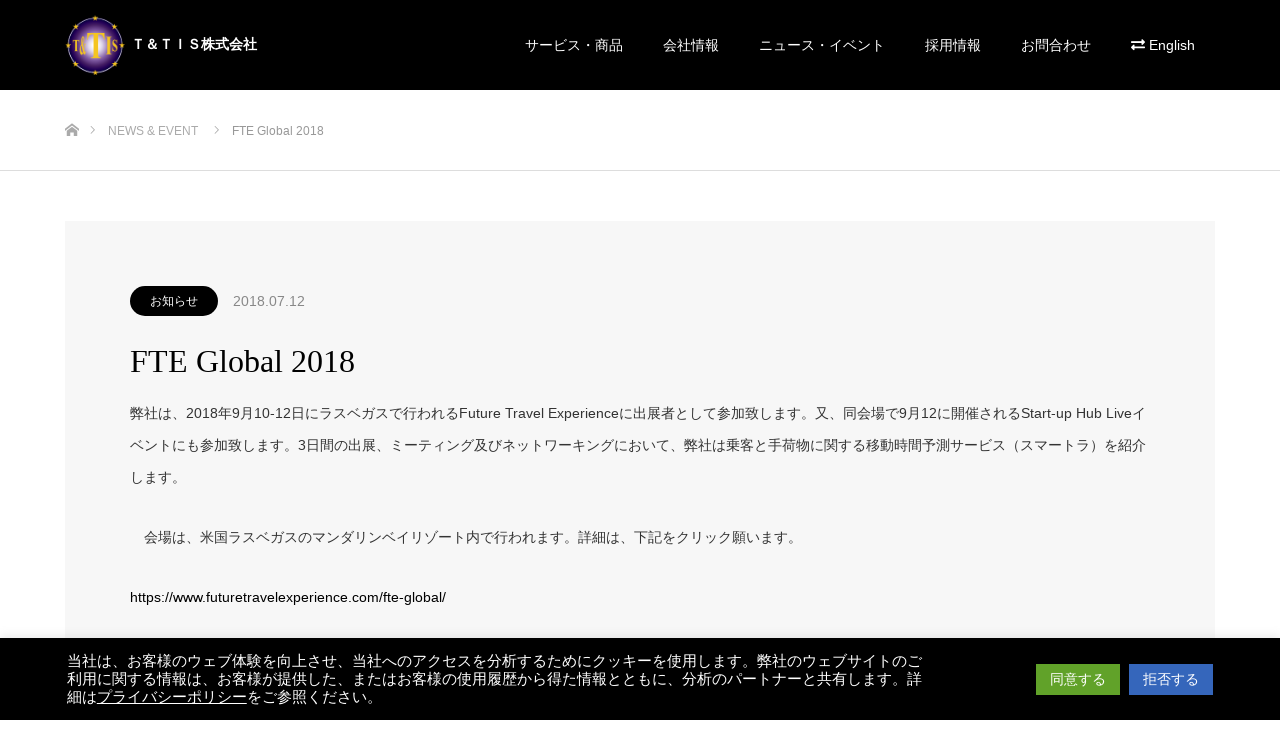

--- FILE ---
content_type: text/html; charset=UTF-8
request_url: https://www.tandtis.com/news/fte-global-2018
body_size: 8827
content:
<!DOCTYPE html>
<html class="pc" lang="ja">
<head>
<meta charset="UTF-8">
<!--[if IE]><meta http-equiv="X-UA-Compatible" content="IE=edge"><![endif]-->
<meta name="viewport" content="width=device-width">
<title>FTE Global 2018 | Ｔ＆ＴＩＳ株式会社</title>
<meta name="description" content="弊社は、2018年9月10-12日にラスベガスで行われるFuture Travel Experienceに出展者として参加致します。又、同会場で9月12に開催されるStart-up Hub Liveイベントにも参加致します。">
<link rel="pingback" href="https://www.tandtis.com/tandtis.com/xmlrpc.php">
<link rel='dns-prefetch' href='//use.fontawesome.com' />
<link rel='dns-prefetch' href='//s.w.org' />
<link rel="alternate" type="application/rss+xml" title="Ｔ＆ＴＩＳ株式会社 &raquo; フィード" href="https://www.tandtis.com/feed" />
<link rel="alternate" type="application/rss+xml" title="Ｔ＆ＴＩＳ株式会社 &raquo; コメントフィード" href="https://www.tandtis.com/comments/feed" />
<link rel='stylesheet' id='style-css'  href='https://www.tandtis.com/tandtis.com/wp-content/themes/source_tcd045-child/style.css?ver=5.6.2' type='text/css' media='all' />
<link rel='stylesheet' id='wp-block-library-css'  href='https://www.tandtis.com/tandtis.com/wp-includes/css/dist/block-library/style.min.css?ver=5.6.2' type='text/css' media='all' />
<link rel='stylesheet' id='bogo-css'  href='https://www.tandtis.com/tandtis.com/wp-content/plugins/bogo/includes/css/style.css?ver=3.4' type='text/css' media='all' />
<link rel='stylesheet' id='contact-form-7-css'  href='https://www.tandtis.com/tandtis.com/wp-content/plugins/contact-form-7/includes/css/styles.css?ver=5.3.2' type='text/css' media='all' />
<link rel='stylesheet' id='cookie-law-info-css'  href='https://www.tandtis.com/tandtis.com/wp-content/plugins/cookie-law-info/public/css/cookie-law-info-public.css?ver=1.9.5' type='text/css' media='all' />
<link rel='stylesheet' id='cookie-law-info-gdpr-css'  href='https://www.tandtis.com/tandtis.com/wp-content/plugins/cookie-law-info/public/css/cookie-law-info-gdpr.css?ver=1.9.5' type='text/css' media='all' />
<link rel='stylesheet' id='tcd-maps-css'  href='https://www.tandtis.com/tandtis.com/wp-content/plugins/tcd-google-maps/admin.css?ver=5.6.2' type='text/css' media='all' />
<link rel='stylesheet' id='parent-style-css'  href='https://www.tandtis.com/tandtis.com/wp-content/themes/source_tcd045/style.css?ver=5.6.2' type='text/css' media='all' />
<link rel='stylesheet' id='fontawesome-css'  href='https://use.fontawesome.com/releases/v5.2.0/css/all.css?ver=5.6.2' type='text/css' media='all' />
<link rel='stylesheet' id='tablepress-default-css'  href='https://www.tandtis.com/tandtis.com/wp-content/plugins/tablepress/css/default.min.css?ver=1.12' type='text/css' media='all' />
<script type='text/javascript' src='https://www.tandtis.com/tandtis.com/wp-includes/js/jquery/jquery.min.js?ver=3.5.1' id='jquery-core-js'></script>
<script type='text/javascript' src='https://www.tandtis.com/tandtis.com/wp-includes/js/jquery/jquery-migrate.min.js?ver=3.3.2' id='jquery-migrate-js'></script>
<script type='text/javascript' id='cookie-law-info-js-extra'>
/* <![CDATA[ */
var Cli_Data = {"nn_cookie_ids":[],"cookielist":[],"ccpaEnabled":"","ccpaRegionBased":"","ccpaBarEnabled":"","ccpaType":"gdpr","js_blocking":"1","custom_integration":"","triggerDomRefresh":""};
var cli_cookiebar_settings = {"animate_speed_hide":"500","animate_speed_show":"500","background":"#000000","border":"#b1a6a6c2","border_on":"","button_1_button_colour":"#61a229","button_1_button_hover":"#4e8221","button_1_link_colour":"#fff","button_1_as_button":"1","button_1_new_win":"","button_2_button_colour":"#333","button_2_button_hover":"#292929","button_2_link_colour":"#ffffff","button_2_as_button":"","button_2_hidebar":"","button_3_button_colour":"#3566bb","button_3_button_hover":"#2a5296","button_3_link_colour":"#fff","button_3_as_button":"1","button_3_new_win":"","button_4_button_colour":"#000","button_4_button_hover":"#000000","button_4_link_colour":"#333333","button_4_as_button":"","font_family":"inherit","header_fix":"","notify_animate_hide":"1","notify_animate_show":"","notify_div_id":"#cookie-law-info-bar","notify_position_horizontal":"right","notify_position_vertical":"bottom","scroll_close":"","scroll_close_reload":"","accept_close_reload":"","reject_close_reload":"","showagain_tab":"","showagain_background":"#fff","showagain_border":"#000","showagain_div_id":"#cookie-law-info-again","showagain_x_position":"100px","text":"#ffffff","show_once_yn":"","show_once":"10000","logging_on":"","as_popup":"","popup_overlay":"1","bar_heading_text":"","cookie_bar_as":"banner","popup_showagain_position":"bottom-right","widget_position":"left"};
var log_object = {"ajax_url":"https:\/\/www.tandtis.com\/tandtis.com\/wp-admin\/admin-ajax.php"};
/* ]]> */
</script>
<script type='text/javascript' src='https://www.tandtis.com/tandtis.com/wp-content/plugins/cookie-law-info/public/js/cookie-law-info-public.js?ver=1.9.5' id='cookie-law-info-js'></script>
<link rel="https://api.w.org/" href="https://www.tandtis.com/wp-json/" /><link rel="canonical" href="https://www.tandtis.com/news/fte-global-2018" />
<link rel='shortlink' href='https://www.tandtis.com/?p=255' />
<link rel="alternate" type="application/json+oembed" href="https://www.tandtis.com/wp-json/oembed/1.0/embed?url=https%3A%2F%2Fwww.tandtis.com%2Fnews%2Ffte-global-2018" />
<link rel="alternate" type="text/xml+oembed" href="https://www.tandtis.com/wp-json/oembed/1.0/embed?url=https%3A%2F%2Fwww.tandtis.com%2Fnews%2Ffte-global-2018&#038;format=xml" />
<link rel="alternate" hreflang="en-US" href="https://www.tandtis.com/en/news/fte-global-2018" />
<link rel="alternate" hreflang="ja" href="https://www.tandtis.com/news/fte-global-2018" />

<link rel="stylesheet" href="https://www.tandtis.com/tandtis.com/wp-content/themes/source_tcd045/css/design-plus.css?ver=">
<link rel="stylesheet" href="https://www.tandtis.com/tandtis.com/wp-content/themes/source_tcd045/css/sns-botton.css?ver=">
<link rel="stylesheet" media="screen" href="https://www.tandtis.com/tandtis.com/wp-content/themes/source_tcd045/css/responsive.css?ver=">
<link rel="stylesheet" media="screen" href="https://www.tandtis.com/tandtis.com/wp-content/themes/source_tcd045/css/footer-bar.css?ver=">

<script src="https://www.tandtis.com/tandtis.com/wp-content/themes/source_tcd045/js/jquery.easing.1.3.js?ver="></script>
<script src="https://www.tandtis.com/tandtis.com/wp-content/themes/source_tcd045/js/jscript.js?ver="></script>
<script src="https://www.tandtis.com/tandtis.com/wp-content/themes/source_tcd045/js/footer-bar.js?ver="></script>
<script src="https://www.tandtis.com/tandtis.com/wp-content/themes/source_tcd045/js/comment.js?ver="></script>
<script src="https://www.tandtis.com/tandtis.com/wp-content/themes/source_tcd045/js/header_fix.js?ver="></script>

<style type="text/css">

body, input, textarea { font-family: "Segoe UI", Verdana, "游ゴシック", YuGothic, "Hiragino Kaku Gothic ProN", Meiryo, sans-serif; }

.rich_font { font-family: "Times New Roman" , "游明朝" , "Yu Mincho" , "游明朝体" , "YuMincho" , "ヒラギノ明朝 Pro W3" , "Hiragino Mincho Pro" , "HiraMinProN-W3" , "HGS明朝E" , "ＭＳ Ｐ明朝" , "MS PMincho" , serif; font-weight:500; }



body { font-size:14px; }



#post_title { font-size:32px; }
.post_content { font-size:14px; }

#related_post li a.image, .styled_post_list1 .image, .work_list_widget .image, .work_list .box .image, .blog_list .box .image {
  overflow: hidden;
}
#related_post li a.image img, .styled_post_list1 .image img, .work_list_widget .image img, .work_list .box .image img, .blog_list .box .image img {
  -webkit-transition: all 0.75s ease; -moz-transition: all 0.75s ease; transition: all 0.75s ease;
  -webkit-transform: scale(1); -moz-transform: scale(1); -ms-transform: scale(1); -o-transform: scale(1); transform: scale(1);
  -webkit-backface-visibility:hidden; backface-visibility:hidden;
}
#related_post li a.image:hover img, .styled_post_list1 .image:hover img, .work_list_widget .image:hover img, .work_list .box .image:hover img, .blog_list .box .image:hover img {
  -webkit-transform: scale(1.2); -moz-transform: scale(1.2); -ms-transform: scale(1.2); -o-transform: scale(1.2); transform: scale(1.2);
}
.index_archive_link, #work_navigation a, .page_navi p.back a
  { background-color:#000000; }

#header, .pc #global_menu ul ul a, #footer_bottom, .mobile #copyright, .mobile .home #header
  { background-color:#000000; }

.header_fix #header, .pc .header_fix #global_menu ul ul a, .mobile .header_fix #header
  { background-color:rgba(0,0,0,1.0); }

#header a, mobile a.menu_button:before
  { color:#FFFFFF; }

#footer_top, #footer_top a, #footer_bottom, #footer_bottom a
  { color:#FFFFFF; }

.pc #global_menu ul ul li.menu-item-has-children > a:before
  { border-color:transparent transparent transparent #FFFFFF; }

.pc #global_menu ul ul a:hover
  { color:#fff; }

.pc #global_menu ul ul li.menu-item-has-children > a:hover:before
  { border-color:transparent transparent transparent #fff; }

#post_title, #page_header .headline, #work_category_list .current_category .name, #work_footer_data .link, .blog_list .box .title a:hover, #footer_menu a:hover, #related_post li .title a:hover, .side_widget .styled_post_list1 .title:hover, .pc .home #global_menu li.current-menu-item > a, .pc .home #global_menu > ul > li > a:hover
  { color:#000000; }

a:hover, .pc #header .logo a:hover, #comment_header ul li a:hover, .pc #global_menu > ul > li.active > a, .pc #global_menu li.current-menu-item > a, .pc #global_menu > ul > li > a:hover, #header_logo .logo a:hover, #bread_crumb li.home a:hover:before, #bread_crumb li a:hover, .color_headline, #footer_bottom a:hover, .pc .home.header_fix #global_menu li.current-menu-item > a, .pc .home.header_fix #global_menu > ul > li > a:hover
  { color:#D80100; }

#return_top a:hover, .next_page_link a:hover, .collapse_category_list li a:hover .count, .slick-arrow:hover, .page_navi a:hover, .page_navi p.back a:hover,
  #wp-calendar td a:hover, #wp-calendar #prev a:hover, #wp-calendar #next a:hover, .widget_search #search-btn input:hover, .widget_search #searchsubmit:hover, .side_widget.google_search #searchsubmit:hover,
    #submit_comment:hover, #comment_header ul li a:hover, #comment_header ul li.comment_switch_active a, #comment_header #comment_closed p, #post_pagination a:hover,
      #header_slider .slick-dots button:hover::before, #header_slider .slick-dots .slick-active button::before,
        .work_list .box .title a:hover, #work_navigation a:hover, #work_side_content a:hover, #work_button a:hover, #blog_list .category a:hover, #post_meta_top .category a:hover, .box_list .link_button:hover
          { background-color:#000000 !important; }

#footer_top, .pc #global_menu ul ul a:hover, .news_list .category a:hover, .work_list .category a:hover, .blog_list .category a:hover, #related_post .headline, #comment_headline, .side_headline,
  .mobile a.menu_button:hover, .mobile #global_menu li a:hover, .index_archive_link:hover
    { background-color:#D80100 !important; }

#comment_textarea textarea:focus, #guest_info input:focus, #comment_header ul li a:hover, #comment_header ul li.comment_switch_active a, #comment_header #comment_closed p, .page_navi a:hover, .page_navi p.back a:hover
  { border-color:#000000; }

#comment_header ul li.comment_switch_active a:after, #comment_header #comment_closed p:after
  { border-color:#000000 transparent transparent transparent; }

.collapse_category_list li a:before
  { border-color: transparent transparent transparent #D80100; }

@media screen and (min-width:600px) {
  #header_slider_nav .slick-current .label { background-color:#000000 !important; }
}

.post_content a, .post_content a:hover { color:#000000; }

#footer_image .button { background-color:#FFFFFF; color:#333333; }
#footer_image .button:hover { background-color:#333333; color:#FFFFFF; }
#site_loader_spinner { border:4px solid rgba(0,0,0,0.2); border-top-color:#000000; }

/* Footer bar */



</style>


<style type="text/css"></style>	
	<!-- Global site tag (gtag.js) - Google Analytics -->
<script async src="https://www.googletagmanager.com/gtag/js?id=G-SG891BF4VD"></script>
<script>
  window.dataLayer = window.dataLayer || [];
  function gtag(){dataLayer.push(arguments);}
  gtag('js', new Date());

  gtag('config', 'G-SG891BF4VD');
</script>
	
	
</head>
<body id="body" class="news-template-default single single-news postid-255 ja fix_top">

<div id="site_loader_overlay">
 <div id="site_loader_spinner"></div>
</div>
<div id="site_wrap">

 <div id="header">
  <div id="header_inner" class="clearfix">
   <div id="logo_image">
 <h1 class="logo">
  <a href="https://www.tandtis.com/" title="Ｔ＆ＴＩＳ株式会社">
      <img class="pc_logo_image" style="width:50%; height:auto;" src="https://www.tandtis.com/tandtis.com/wp-content/uploads/2020/12/logo-02.png?1768769445" alt="Ｔ＆ＴＩＳ株式会社" title="Ｔ＆ＴＩＳ株式会社" />
         <img class="mobile_logo_image" style="width:50%; height:auto;" src="https://www.tandtis.com/tandtis.com/wp-content/uploads/2020/12/logo-02-mobile.png?1768769445" alt="Ｔ＆ＴＩＳ株式会社" title="Ｔ＆ＴＩＳ株式会社" />
      <span class="title-company-name fnt-tnr">
       Ｔ＆ＴＩＳ株式会社   </span>
  </a>
 </h1>
</div>
      <div id="global_menu">
    <ul id="menu-header" class="menu"><li id="menu-item-25" class="menu-item menu-item-type-post_type menu-item-object-page menu-item-25"><a href="https://www.tandtis.com/service">サービス・商品</a></li>
<li id="menu-item-32" class="menu-item menu-item-type-post_type menu-item-object-page menu-item-32"><a href="https://www.tandtis.com/about-us">会社情報</a></li>
<li id="menu-item-35" class="menu-item menu-item-type-post_type menu-item-object-page menu-item-35"><a href="https://www.tandtis.com/news">ニュース・イベント</a></li>
<li id="menu-item-29" class="menu-item menu-item-type-post_type menu-item-object-page menu-item-29"><a href="https://www.tandtis.com/career">採用情報</a></li>
<li id="menu-item-38" class="menu-item menu-item-type-post_type menu-item-object-page menu-item-38"><a href="https://www.tandtis.com/inquiry">お問合わせ</a></li>
<li id="menu-item-123" class="menu-item menu-item-type-gs_sim menu-item-object-gs_sim menu-item-123"><a rel="alternate" hreflang="en-US" href="https://www.tandtis.com/en/news/fte-global-2018" title="英語">English</a></li>
</ul>   </div>
   <a href="#" class="menu_button"><span>menu</span></a>
     </div>
 </div><!-- END #header -->


 <div id="top">

  
 </div><!-- END #top -->

 <div id="main_contents" class="clearfix">

<div id="bread_crumb">

<ul class="clearfix" itemscope itemtype="http://schema.org/BreadcrumbList">
 <li itemprop="itemListElement" itemscope itemtype="http://schema.org/ListItem" class="home"><a itemprop="item" href="https://www.tandtis.com/"><span itemprop="name">ホーム</span></a><meta itemprop="position" content="1" /></li>
 <li itemprop="itemListElement" itemscope itemtype="http://schema.org/ListItem"><a itemprop="item" href="https://www.tandtis.com/news"><span itemprop="name">NEWS &amp; EVENT</span></a><meta itemprop="position" content="2" /></li>
 <li itemprop="itemListElement" itemscope itemtype="http://schema.org/ListItem" class="last"><span itemprop="name">FTE Global 2018</span><meta itemprop="position" content="3" /></li>
</ul>

</div>

<div id="main_col" class="clearfix">

 
 <div id="single_news">

    <ul id="post_meta_top" class="clearfix">
   <li class="category"><a style="background:#000000;" href="https://www.tandtis.com/news-cat/information">お知らせ</a></li>   <li class="date"><time class="entry-date updated" datetime="2021-01-31T00:59:07+09:00">2018.07.12</time></li>  </ul>
  
  <h2 id="post_title" class="rich_font">FTE Global 2018</h2>

  <div id="article">

   <div class="post_content clearfix">
    <p>弊社は、2018年9月10-12日にラスベガスで行われるFuture Travel Experienceに出展者として参加致します。又、同会場で9月12に開催されるStart-up Hub Liveイベントにも参加致します。3日間の出展、ミーティング及びネットワーキングにおいて、弊社は乗客と手荷物に関する移動時間予測サービス（スマートラ）を紹介します。</p>
<p>　会場は、米国ラスベガスのマンダリンベイリゾート内で行われます。詳細は、下記をクリック願います。</p>
<p><a href="https://www.futuretravelexperience.com/fte-global/" rel="noopener" target="_blank">https://www.futuretravelexperience.com/fte-global/</a></p>
       </div>

  </div><!-- END #article -->

 </div><!-- END #single_news -->

  <div id="work_navigation" class="clearfix">
  <a class='prev' href='https://www.tandtis.com/news/fte-europe-2018' title='FTE Europe 2018'>前のお知らせ</a>
<a class='next' href='https://www.tandtis.com/news/fte-asia-2018' title='FTE Asia 2018'>次のお知らせ</a>
 </div>

 
 <div id="single_news_list">
  <ol class="news_list clearfix">
      <li class="clearfix">
    <p class="date"><time class="entry-date updated" datetime="2025-01-18T20:15:14+09:00">2025.01.18</time></p>    <div class="category"><a style="background:#000000;" href="https://www.tandtis.com/news-cat/information">お知らせ</a></div>    <p class="title"><a href="https://www.tandtis.com/news/%e3%82%b9%e3%82%bf%e3%83%bc%e3%83%88%e3%82%a2%e3%83%83%e3%83%97%e3%83%bb%e3%82%b0%e3%83%ad%e3%83%bc%e3%83%90%e3%83%ab%e5%b1%95%e9%96%8b%e3%83%97%e3%83%ad%e3%82%b0%e3%83%a9%e3%83%a0" title="スタートアップ・グローバル展開プログラム">スタートアップ・グローバル展開プログラム</a></p>
   </li>
      <li class="clearfix">
    <p class="date"><time class="entry-date updated" datetime="2021-01-26T10:31:32+09:00">2021.01.14</time></p>    <div class="category"><a style="background:#000000;" href="https://www.tandtis.com/news-cat/information">お知らせ</a></div>    <p class="title"><a href="https://www.tandtis.com/news/apexmedia" title="APEXメディア">APEXメディア</a></p>
   </li>
      <li class="clearfix">
    <p class="date"><time class="entry-date updated" datetime="2021-01-26T09:16:58+09:00">2020.12.08</time></p>    <div class="category"><a style="background:#000000;" href="https://www.tandtis.com/news-cat/information">お知らせ</a></div>    <p class="title"><a href="https://www.tandtis.com/news/fte-apex-virtual-expo" title="FTE APEX バーチャル エクスポ">FTE APEX バーチャル エクスポ</a></p>
   </li>
      <li class="clearfix">
    <p class="date"><time class="entry-date updated" datetime="2021-01-26T09:18:57+09:00">2020.05.13</time></p>    <div class="category"><a style="background:#000000;" href="https://www.tandtis.com/news-cat/information">お知らせ</a></div>    <p class="title"><a href="https://www.tandtis.com/news/future-travel-experience-webinar" title="Future Travel Experienceウェビナー">Future Travel Experienceウェビナー</a></p>
   </li>
      <li class="clearfix">
    <p class="date"><time class="entry-date updated" datetime="2021-01-31T01:11:42+09:00">2018.08.26</time></p>    <div class="category"><a style="background:#000000;" href="https://www.tandtis.com/news-cat/information">お知らせ</a></div>    <p class="title"><a href="https://www.tandtis.com/news/fte-asia-2018" title="FTE Asia 2018">FTE Asia 2018</a></p>
   </li>
      <li class="clearfix">
    <p class="date"><time class="entry-date updated" datetime="2021-01-31T00:59:07+09:00">2018.07.12</time></p>    <div class="category"><a style="background:#000000;" href="https://www.tandtis.com/news-cat/information">お知らせ</a></div>    <p class="title"><a href="https://www.tandtis.com/news/fte-global-2018" title="FTE Global 2018">FTE Global 2018</a></p>
   </li>
      <li class="clearfix">
    <p class="date"><time class="entry-date updated" datetime="2021-01-31T01:15:12+09:00">2018.04.30</time></p>    <div class="category"><a style="background:#000000;" href="https://www.tandtis.com/news-cat/information">お知らせ</a></div>    <p class="title"><a href="https://www.tandtis.com/news/fte-europe-2018" title="FTE Europe 2018">FTE Europe 2018</a></p>
   </li>
      <li class="clearfix">
    <p class="date"><time class="entry-date updated" datetime="2021-01-31T01:22:05+09:00">2017.08.28</time></p>    <div class="category"><a style="background:#000000;" href="https://www.tandtis.com/news-cat/information">お知らせ</a></div>    <p class="title"><a href="https://www.tandtis.com/news/fte-global-2017" title="FTE Global 2017">FTE Global 2017</a></p>
   </li>
      <li class="clearfix">
    <p class="date"><time class="entry-date updated" datetime="2021-01-31T01:20:37+09:00">2017.08.28</time></p>    <div class="category"><a style="background:#000000;" href="https://www.tandtis.com/news-cat/information">お知らせ</a></div>    <p class="title"><a href="https://www.tandtis.com/news/techcrunch-disrupt-sf-2017" title="TechCrunch Disrupt SF 2017">TechCrunch Disrupt SF 2017</a></p>
   </li>
      <li class="clearfix">
    <p class="date"><time class="entry-date updated" datetime="2021-01-31T01:24:39+09:00">2017.07.01</time></p>    <div class="category"><a style="background:#000000;" href="https://www.tandtis.com/news-cat/information">お知らせ</a></div>    <p class="title"><a href="https://www.tandtis.com/news/%e3%82%b9%e3%83%9e%e3%83%bc%e3%83%88%e3%83%a9%e3%81%8c%e3%82%b8%e3%82%a7%e3%83%88%e3%83%ad%e6%a7%98%e3%81%ae%e3%82%a6%e3%82%a7%e3%83%96%e3%83%9a%e3%83%bc%e3%82%b8%e3%81%a7%e7%89%b9%e9%9b%86%e3%81%95" title="スマートラがジェトロ様のウェブページで特集されました">スマートラがジェトロ様のウェブページで特集されました</a></p>
   </li>
     </ol><!-- END .work_list -->
 </div><!-- END #single_news_list -->

</div><!-- END #main_col -->


 </div><!-- END #main_contents -->
  <div id="footer_image" class="animation_element">
  <div class="wide_image" style="background:url(https://www.tandtis.com/tandtis.com/wp-content/uploads/2020/12/slider2kuro.jpg) no-repeat center center; background-size:cover;">
   <div class="caption">
    <h3 class="title rich_font" style="font-size:42px; text-shadow:0px 0px 0px #333333; color:#FFFFFF;">旅をよりスマートに！</h3>
    <div class="desc" style="text-shadow:0px 0px 0px #333333; color:#FFFFFF;">
     <p>スマートラシステム（日本語版）へは、こちらからアクセスできます。また、実際にご利用頂けます。</p>
<p>スマートラで使われている技術は、日本及びその他の国々で特許取得されています。</p>
    </div>
        <a class="button" href="http://smartra.net/j/" target="_blank">スマートラ（日本語）</a>
       </div>
  </div>
 </div><!-- END #footer_image -->
 
   
 <div id="footer_top">
  <div id="footer_top_inner" class="clearfix">

      <div id="footer_menu" class="clearfix">
    <ul id="menu-footer" class="menu"><li id="menu-item-248" class="menu-item menu-item-type-post_type menu-item-object-page menu-item-248"><a href="https://www.tandtis.com/service">サービス・商品</a></li>
<li id="menu-item-246" class="menu-item menu-item-type-post_type menu-item-object-page menu-item-246"><a href="https://www.tandtis.com/about-us">会社情報</a></li>
<li id="menu-item-245" class="menu-item menu-item-type-post_type menu-item-object-page menu-item-245"><a href="https://www.tandtis.com/news">ニュース・イベント</a></li>
<li id="menu-item-247" class="menu-item menu-item-type-post_type menu-item-object-page menu-item-247"><a href="https://www.tandtis.com/career">採用情報</a></li>
<li id="menu-item-337" class="menu-item menu-item-type-post_type menu-item-object-page menu-item-privacy-policy menu-item-337"><a href="https://www.tandtis.com/privacy">プライバシーポリシー</a></li>
<li id="menu-item-244" class="menu-item menu-item-type-post_type menu-item-object-page menu-item-244"><a href="https://www.tandtis.com/inquiry">お問合わせ</a></li>
</ul>            <ul class="link-menu menu">
            <li class="menu-item menu-item-type-post_type menu-item-object-page page_item">
                <a href="http://smartra.net/j/" target="_blank">スマートラ</a>
            </li>
            <li class="menu-item menu-item-type-post_type menu-item-object-page page_item">
                <a href="https://www.aq-enterprise.com/" target="_blank">アクアエンタープライズ</a>
            </li>
            <li class="menu-item menu-item-type-post_type menu-item-object-page page_item">
                <a href="https://www.jetro.go.jp/en/mjcompany/tandtis.html" target="_blank">JETRO</a>
            </li>
            <li class="menu-item menu-item-type-post_type menu-item-object-page page_item">
                <a href="http://www.tandtis.com/data/documents/SMARTRA-Brochure-Web-J.pdf" target="_blank">スマートラパンフレット</a>
            </li>
            <li class="menu-item menu-item-type-post_type menu-item-object-page page_item">
                <a href="http://www.tandtis.com/data/documents/Airport-SMARTRA-1-for-Webpage-J.pdf" target="_blank">Airportスマートラ</a>
            </li>
        </ul>
       </div><!-- END #footer_menu -->
   
   <div id="footer_address">
    <div class="logo_area">
 <p class="logo">
  <a href="https://www.tandtis.com/" title="Ｔ＆ＴＩＳ株式会社">
   <img  style="width:50%; height:auto;" src="https://www.tandtis.com/tandtis.com/wp-content/uploads/2020/12/logo-02.png?1768769445" alt="Ｔ＆ＴＩＳ株式会社" title="Ｔ＆ＴＩＳ株式会社" />  </a>
 </p>
</div>
        <ul class="info clearfix">
     <li>Ｔ＆ＴＩＳ株式会社</li>
     <li>〒292-0012 千葉県木更津市牛袋114-1　メゾン・ド・クレイン B202</li>
     <li>℡ 0438-41-0120</li>
    </ul>
       </div>

  </div><!-- END #footer_top_inner -->
 </div><!-- END #footer_top -->

 <div id="footer_bottom">
  <div id="footer_bottom_inner" class="clearfix">

   
   <p id="copyright">Copyright &copy;&nbsp; T&TIS, INC.</p>

   <div id="return_top">
    <a href="#body"><span>PAGE TOP</span></a>
   </div>

  </div><!-- END #footer_bottom_inner -->
 </div><!-- END #footer_bottom -->

 
</div><!-- #site_wrap -->

 <script>
 
 jQuery(document).ready(function($){

  function after_load() {
    $('#site_loader_spinner').delay(300).fadeOut(600);
    $('#site_loader_overlay').delay(600).fadeOut(900);
    $('#site_wrap').css('display', 'block');
          }

  $(window).load(function () {
    after_load();
      });

  $(function(){
    setTimeout(function(){
      if( $('#site_loader_overlay').is(':visible') ) {
        after_load();
      }
    }, 3000);
  });

 });

 </script>


<!--googleoff: all--><div id="cookie-law-info-bar" data-nosnippet="true"><span><div class="cli-bar-container cli-style-v2"><br />
    <div class="cli-bar-message">当社は、お客様のウェブ体験を向上させ、当社へのアクセスを分析するためにクッキーを使用します。弊社のウェブサイトのご利用に関する情報は、お客様が提供した、またはお客様の使用履歴から得た情報とともに、分析のパートナーと共有します。詳細は<a href='https://www.tandtis.com/privacy' id="CONSTANT_OPEN_URL" target="_blank"  class="cli-plugin-main-link"  style="display:inline-block;" >プライバシーポリシー</a>をご参照ください。</div><br />
    <div class="cli-bar-btn_container"><a role='button' tabindex='0' data-cli_action="accept" id="cookie_action_close_header"  class="large cli-plugin-button cli-plugin-main-button cookie_action_close_header cli_action_button" style="display:inline-block; ">同意する</a> <a role='button' tabindex='0' id="cookie_action_close_header_reject"  class="large cli-plugin-button cli-plugin-main-button cookie_action_close_header_reject cli_action_button"  data-cli_action="reject">拒否する</a></div><br />
</div></span></div><div id="cookie-law-info-again" style="display:none;" data-nosnippet="true"><span id="cookie_hdr_showagain">クッキー同意を管理する</span></div><div class="cli-modal" data-nosnippet="true" id="cliSettingsPopup" tabindex="-1" role="dialog" aria-labelledby="cliSettingsPopup" aria-hidden="true">
  <div class="cli-modal-dialog" role="document">
    <div class="cli-modal-content cli-bar-popup">
      <button type="button" class="cli-modal-close" id="cliModalClose">
        <svg class="" viewBox="0 0 24 24"><path d="M19 6.41l-1.41-1.41-5.59 5.59-5.59-5.59-1.41 1.41 5.59 5.59-5.59 5.59 1.41 1.41 5.59-5.59 5.59 5.59 1.41-1.41-5.59-5.59z"></path><path d="M0 0h24v24h-24z" fill="none"></path></svg>
        <span class="wt-cli-sr-only">閉じる</span>
      </button>
      <div class="cli-modal-body">
        <div class="cli-container-fluid cli-tab-container">
    <div class="cli-row">
        <div class="cli-col-12 cli-align-items-stretch cli-px-0">
            <div class="cli-privacy-overview">
                <h4>Privacy Overview</h4>                <div class="cli-privacy-content">
                    <div class="cli-privacy-content-text">This website uses cookies to improve your experience while you navigate through the website. Out of these, the cookies that are categorized as necessary are stored on your browser as they are essential for the working of basic functionalities of the website. We also use third-party cookies that help us analyze and understand how you use this website. These cookies will be stored in your browser only with your consent. You also have the option to opt-out of these cookies. But opting out of some of these cookies may affect your browsing experience.</div>
                </div>
                <a class="cli-privacy-readmore" data-readmore-text="展開する" data-readless-text="簡易表示"></a>            </div>
        </div>
        <div class="cli-col-12 cli-align-items-stretch cli-px-0 cli-tab-section-container">
              
                                    <div class="cli-tab-section">
                        <div class="cli-tab-header">
                            <a role="button" tabindex="0" class="cli-nav-link cli-settings-mobile" data-target="necessary" data-toggle="cli-toggle-tab">
                                必須                            </a>
                            <div class="wt-cli-necessary-checkbox">
                        <input type="checkbox" class="cli-user-preference-checkbox"  id="wt-cli-checkbox-necessary" data-id="checkbox-necessary" checked="checked"  />
                        <label class="form-check-label" for="wt-cli-checkbox-necessary">必須</label>
                    </div>
                    <span class="cli-necessary-caption">常に有効</span>                         </div>
                        <div class="cli-tab-content">
                            <div class="cli-tab-pane cli-fade" data-id="necessary">
                                <p>Necessary cookies are absolutely essential for the website to function properly. This category only includes cookies that ensures basic functionalities and security features of the website. These cookies do not store any personal information.</p>
                            </div>
                        </div>
                    </div>
                              
                                    <div class="cli-tab-section">
                        <div class="cli-tab-header">
                            <a role="button" tabindex="0" class="cli-nav-link cli-settings-mobile" data-target="non-necessary" data-toggle="cli-toggle-tab">
                                必須ではない                            </a>
                            <div class="cli-switch">
                        <input type="checkbox" id="wt-cli-checkbox-non-necessary" class="cli-user-preference-checkbox"  data-id="checkbox-non-necessary"  checked='checked' />
                        <label for="wt-cli-checkbox-non-necessary" class="cli-slider" data-cli-enable="有効" data-cli-disable="無効"><span class="wt-cli-sr-only">必須ではない</span></label>
                    </div>                        </div>
                        <div class="cli-tab-content">
                            <div class="cli-tab-pane cli-fade" data-id="non-necessary">
                                <p>Any cookies that may not be particularly necessary for the website to function and is used specifically to collect user personal data via analytics, ads, other embedded contents are termed as non-necessary cookies. It is mandatory to procure user consent prior to running these cookies on your website.</p>
                            </div>
                        </div>
                    </div>
                            
        </div>
    </div>
</div>
      </div>
    </div>
  </div>
</div>
<div class="cli-modal-backdrop cli-fade cli-settings-overlay"></div>
<div class="cli-modal-backdrop cli-fade cli-popupbar-overlay"></div>
<!--googleon: all--><script type='text/javascript' src='https://www.tandtis.com/tandtis.com/wp-includes/js/comment-reply.min.js?ver=5.6.2' id='comment-reply-js'></script>
<script type='text/javascript' id='contact-form-7-js-extra'>
/* <![CDATA[ */
var wpcf7 = {"apiSettings":{"root":"https:\/\/www.tandtis.com\/wp-json\/contact-form-7\/v1","namespace":"contact-form-7\/v1"}};
/* ]]> */
</script>
<script type='text/javascript' src='https://www.tandtis.com/tandtis.com/wp-content/plugins/contact-form-7/includes/js/scripts.js?ver=5.3.2' id='contact-form-7-js'></script>
<script type='text/javascript' src='https://www.tandtis.com/tandtis.com/wp-includes/js/wp-embed.min.js?ver=5.6.2' id='wp-embed-js'></script>
<script type="text/javascript">
// GDPR Cookie Consentの言語スイッチ
jQuery(function($) {
    if (!$(body).hasClass('ja')) {
        $('div.cli-bar-message').html('We use cookies to improve your web experience and analyze the access to us. Information about your use of our website will be shared with our analytical partner(s), along with information which you provide or which is obtained from the history of your use. Please refer to our <a href="https://www.tandtis.com/en/privacy/" target="_blank" style="color: #fff; text-decoration: underline;">privacy policy</a> for details.');
        $('#cookie_action_close_header').text('Accept');
        $('#cookie_action_close_header_reject').text('Reject');
        $('#cookie_hdr_showagain').text('Manage cookie consent');
    } else {
        return;
    }
});
</script>
</body>
</html>


--- FILE ---
content_type: text/css
request_url: https://www.tandtis.com/tandtis.com/wp-content/themes/source_tcd045-child/style.css?ver=5.6.2
body_size: 1372
content:
/*
Theme Name:source_tcd045-child
Template:source_tcd045
*/


/* 言語スイッチ */
.menu-item-123 a::before {
    font-family: "Font Awesome 5 Free";
    font-weight: 900;
    content: "\f362";
    margin-right: 4px;
}


/* フッター */
#footer_top_inner #footer_menu {
    margin: 0 auto 75px auto;
}
#footer_top_inner #footer_menu #menu-footer {
    text-align: center;
    width: 100%;
}
#footer_address li:first-of-type {
    font-family: "Times New Roman" , "游明朝" , "Yu Mincho" , "游明朝体" , "YuMincho" , "ヒラギノ明朝 Pro W3" , "Hiragino Mincho Pro" , "HiraMinProN-W3" , "HGS明朝E" , "ＭＳ Ｐ明朝" , "MS PMincho" , serif;
}
.link-menu {
    width: 100%!important;
    text-align: center!important;
}
#menu-footer {
    margin-bottom: 12px!important;
}
@media only screen and (max-width: 767px) {
    #footer_top_inner #footer_menu {
        margin: 0 auto 0 auto;
    }
}

/* ヘッダー */
#global_menu #menu-header .menu-item a:hover {
    color: #ff3300;
}
@media only screen and (max-width: 1199px) {
    #global_menu #menu-header .menu-item a:hover {
        color: #fff;
    }
}
#global_menu #menu-header .current-menu-item a {
    color: #fff;
}
#main_contents .wide_image:before {
    content: '';
    position: absolute;
    top: 0;
    right: 0;
    bottom: 0;
    left: 0;
    background-color: rgba(0,0,0,0.5);
}
h1.logo a {
    display: flex;
    flex-wrap: wrap;
}
img.pc_logo_image {
    width: 60px!important;
}
span.title-company-name {
    line-height: 60px;
    padding-left: 6px;
}
.fnt-tnr {
    font-family: "Times New Roman" , "游明朝" , "Yu Mincho" , "游明朝体" , "YuMincho" , "ヒラギノ明朝 Pro W3" , "Hiragino Mincho Pro" , "HiraMinProN-W3" , "HGS明朝E" , "ＭＳ Ｐ明朝" , "MS PMincho" , serif;
}
img.mobile_logo_image {
    width: 40px!important;
    height: 40px!important;
    padding: 5px;
}
@media only screen and (max-width: 1199px) {
    span.title-company-name {
        line-height: 50px;
    }
}
.pc #global_menu > ul > li > a {
    padding: 0 20px!important;
}

/* トップページ */
#index_free_content2 .mb0 a {
    text-decoration: underline;
}
#index_free_content2 .mb0 a:hover {
    color: #D80100;
}
.smartra-wrap img {
    vertical-align: middle;
    padding-right: 20px;
}
.smartra-wrap {
    margin-bottom: 20px;
}
#index_3box_header .headline {
    text-align: left!important;
}
#index_3box_header .desc {
    text-align: left!important;
}
@media only screen and (max-width: 720px) {
    .smartra-wrap a img {
        display: block;
        margin-bottom: 10px;
    }
}


/* Contact Form 7 */
.post_content .wpcf7 {
    border: 0;
}
.wpcf7-form .CF7_table {
    font-size: 1.1em;
    border-collapse: separate;
    border-bottom: 1px solid #bbb;
}
.CF7_req {
    font-size: .9em;
    padding: 5px;
    background: #F57500;
    color: #fff;
    border-radius: 3px;
    margin-right: 5px;
}
.CF7_unreq {
    font-size: .9em;
    padding: 5px;
    background: #bdbdbd;
    color: #fff;
    border-radius: 3px;
    margin-right: 5px;
}
.wpcf7 input.wpcf7-submit {
    background-color: #F57500;
    border: 0;
    color: #fff;
    font-size: 1.2em;
    font-weight: bold;
    margin: 0 auto;
}
.CF7_btn {
    text-align: center;
    margin-top: 20px;
}
.wpcf7-form table tbody tr td,
.wpcf7-form table {
    border: 0;
}
table tr {
    border-top: 2px solid #e5e5e5;
}
.wpcf7-form .CF7_table th {
    text-align: left;
    vertical-align: top;
    border-bottom: 0;
}
.wpcf7-form .CF7_table td {
    border-top: 1px solid #bbb;
    border-right: 1px solid #bbb;
}
@media screen and (max-width: 680px) {
    .wpcf7-form .CF7_table tbody,
    .wpcf7-form .CF7_table tr,
    .wpcf7-form .CF7_table td {
        display: block;
        width: 100%;
    }
    .wpcf7-form .CF7_table th {
        width: 100%;
        display: block;
        margin: 0 auto;
        border: none;
    }
    .wpcf7-form .CF7_table tr,
    .wpcf7-form .CF7_table td {
        border: 0;
    }
}
.wpcf7 .wpcf7-not-valid {
    background: #f7d7da;
}
.post_content .wpcf7 form.invalid .wpcf7-response-output,
.post_content .wpcf7 form.unaccepted .wpcf7-response-output,
.post_content .wpcf7 form.spam .wpcf7-response-output {
    background: #f7d7da;
    color: #711d26;
    border: 1px solid #f4c6cb;
    padding: 20px;
    line-height: 2;
}
.post_content .wpcf7 form.sent .wpcf7-response-output {
    color: #3A87AD;
    background-color: #D9EDF7;
    border: 1px solid #BCE8F1;
    padding: 20px;
    line-height: 2;
}
textarea::placeholder {
    font-family: arial;
    color: #999;
}

/* ミッションステートメント */
#index_3box_header .desc p {
    text-indent: -1em;
    padding-left: 1em;
}

/* 会社概要 */
.wp-block-group .wp-block-group__inner-container .access-method {
    width: 80%;
    margin: 30px auto 0 auto;
}


--- FILE ---
content_type: text/css
request_url: https://www.tandtis.com/tandtis.com/wp-content/themes/source_tcd045/style.css?ver=5.6.2
body_size: 12834
content:
@charset "utf-8";
/*
Theme Name:SOURCE
Theme URI:
Description:WordPressテーマ「SOURCE」
Author:Design Plus
Author URI:http://design-plus1.com/tcd-w/
Version:1.7
Text Domain:tcd-w
*/


/* ------------------------------------------------------------------------------------
 web fonts　ウェブフォントファイルを変更した場合はv=1.0の数字を変更（キャッシュ対策）
------------------------------------------------------------------------------------ */
@font-face {
  font-family: 'design_plus';
  src: url('fonts/design_plus.eot?v=1.4');
  src: url('fonts/design_plus.eot?v=1.4#iefix') format('embedded-opentype'),
       url('fonts/design_plus.woff?v=1.4') format('woff'),
       url('fonts/design_plus.ttf?v=1.4') format('truetype'),
       url('fonts/design_plus.svg?v=1.4#design_plus') format('svg');
  font-weight: normal;
  font-style: normal;
}




/* ----------------------------------------------------------------------
 reset css
---------------------------------------------------------------------- */
html, body, div, span, applet, object, iframe,
h1, h2, h3, h4, h5, h6, p, blockquote, pre,
a, abbr, acronym, address, big, cite, code,
del, dfn, em, img, ins, kbd, q, s, samp,
small, strike, strong, sub, sup, tt, var,
b, u, i, center,
dl, dt, dd, ol, ul, li,
fieldset, form, label, legend,
table, caption, tbody, tfoot, thead, tr, th, td,
article, aside, canvas, details, embed,
figure, figcaption, footer, header, hgroup,
menu, nav, output, ruby, section, summary,
time, mark, audio, video
 { margin:0; padding:0; border:0; outline:0; font-size:100%; vertical-align:baseline; }

article, aside, details, figcaption, figure, footer, header, hgroup, menu, nav, section { display:block; }
audio, canvas, video { display:inline-block; max-width:100%; }
html { overflow-y: scroll; -webkit-text-size-adjust:100%; -ms-text-size-adjust:100%; }
ul, ol { list-style:none; }
blockquote , q { quotes:none; }
blockquote:before, blockquote:after, q:before, q:after { content:''; content: none; }
a:focus { outline:none; }
ins { text-decoration:none; }
mark { font-style:italic; font-weight:bold; }
del { text-decoration:line-through; }
abbr[title], dfn[title] { border-bottom:1px dotted; cursor:help; }
table { border-collapse:collapse; border-spacing:0; width:100%; }
hr { display:block; height:1px; border:0; border-top:1px solid #ccc; margin:1em 0; padding:0; }
button, input, select, textarea { outline:0; -webkit-box-sizing:border-box; -moz-box-sizing:border-box; box-sizing:border-box; font-size:100%; }
input, textarea { background-image: -webkit-linear-gradient(hsla(0,0%,100%,0), hsla(0,0%,100%,0)); -webkit-appearance: none; border-radius:0; /* Removing the inner shadow, rounded corners on iOS inputs */ }
input[type="checkbox"]{ -webkit-appearance: checkbox; }
input[type="radio"]{ -webkit-appearance: radio; }
button::-moz-focus-inner, input::-moz-focus-inner { border:0; padding:0; }
img { -ms-interpolation-mode:bicubic; }

/* clearfix */
.clearfix:after { content: "."; display:block; clear:both; height:0; font-size:0.1em; line-height:0; visibility:hidden; overflow:hidden; }
.clearfix { display:inline-block; }
/* exlude MacIE5 \*/
* html .clearfix { height:1% }
.clearfix { display:block;}
/* end MacIE5 */




/* ----------------------------------------------------------------------
 基本設定
---------------------------------------------------------------------- */
body { font-family:Arial,sans-serif; color:#333; line-height:1; width:100%; }
.pc .admin-bar { padding-top:33px; }
a { color:#333; text-decoration:none; }
a, a:before, a:after, input {
  -webkit-transition-property:background-color, color; -webkit-transition-duration:0.2s; -webkit-transition-timing-function:ease;
  -moz-transition-property:background-color, color; -moz-transition-duration:0.2s; -moz-transition-timing-function:ease;
  -o-transition-property:background-color, color; -o-transition-duration:0.2s; -o-transition-timing-function:ease;
  transition-property:background-color, color; transition-duration:0.2s; transition-timing-function:ease;
}
a:hover { text-decoration:underline; }
.clear { clear:both; }
.hide { display:none; }


/* レイアウト */
#main_contents { background:#fff; width:100%; position:relative; z-index:10; }
#main_col { width:calc(100% * 1150 / 1280); max-width:1150px; margin:20px auto 150px; -moz-box-sizing:border-box; -webkit-box-sizing:border-box; -o-box-sizing:border-box; -ms-box-sizing:border-box; box-sizing:border-box; }
#left_col { width:calc(100% * 800 / 1150); float:left; }
#side_col { width:calc(100% * 300 / 1150); float:right; }
.pc .layout2 #left_col { float:right; }
.pc .layout2 #side_col { float:left; }
.pc .no_side_content #left_col { width:auto; float:none; }




/* ----------------------------------------------------------------------
 トップページ
---------------------------------------------------------------------- */
.home #top { width:100%; height:auto; position:relative; margin:0 0 90px 0; overflow:hidden; }

/* スライダー */
#header_slider { width:100%; height:auto; position:relative; }
#header_slider.no_slider_nav { padding-bottom:0; }
#header_slider .item { width:100%; height:auto; }
#header_slider .item img { width:100%; height:auto; display:block; }
#header_slider .item .overlay { display:block; width:100%; height:100%; z-index:2; position:absolute; left:0px; top:0px; }
#header_slider .slick-dots { display:block; position:absolute; z-index:2; bottom:180px; left:0; right:0; margin:auto; text-align:center; }
#header_slider .slick-dots li {
  display:inline-block; width:13px; height:13px; margin:0 6px; position:relative;
}
#header_slider .slick-dots button {
  cursor:pointer; border:none; color:transparent; width:13px; height:13px; display:block; font-size:0; background:none;
}
#header_slider .slick-dots button::before {
  content:''; display:block; width:13px; height:13px; line-height:13px; background:#ddd; border-radius:20px; position: absolute; top:0; left:0;
}
#header_slider .slick-dots button:hover::before, #header_slider .slick-dots .slick-active button::before {
  background:#000;
}
.pc #header_slider .slick-dots { display:none !important; }

/* スライダーナビゲーションリンク */
#header_slider_nav {
  bottom:0px; left:0px; border-bottom:1px solid #ddd; position:relative;
  width:100%; width:-webkit-calc(100% + 1px); width:-moz-calc(100% + 1px); width:calc(100% + 1px);
}
/* ここから */
#header_slider_nav .slick-track {
	display:-webkit-box; display:-webkit-flex; display:-ms-flexbox; display:flex; 
	 -webkit-box-align: stretch;
  -webkit-align-items: stretch;
  -ms-flex-align: stretch;
  -ms-grid-row-align: stretch;
  align-items: stretch;
}
/* ここまで */
#header_slider_nav .item {
  background:#fff; padding:38px; border-right:1px solid #ddd; cursor:pointer; position:relative;
  -moz-box-sizing:border-box; -webkit-box-sizing:border-box; -o-box-sizing:border-box; -ms-box-sizing:border-box; box-sizing:border-box;
	display:-webkit-box; display:-webkit-flex; display:-ms-flexbox; display:flex; 
	-webkit-box-align: center; -ms-flex-align: center; -ms-grid-row-align: center; align-items: center;
	height: inherit;
}
#header_slider_nav .item:last-child { border:none; }
#header_slider_nav .label { width:60px; height:60px; text-align:center; color:#fff; border-radius:50%; font-size:11px; margin:0 20px 0 0; position:relative; flex:none; display:table; }
#header_slider_nav .label span {
	line-height:1.3; display:table-cell; vertical-align:middle;
}
#header_slider_nav .catch {
  font-size:16px; line-height:2;
}
#header_slider_nav .slick-current, #header_slider_nav .item:hover { background:#f7f7f7; }


/* スライダーのキャッチコピー */
#header_slider .caption, #header_video .caption, #header_youtube .caption {
  position:absolute; text-align:center; z-index:5; width:calc(100% * 1150 / 1280); max-width:1150px; margin:auto; left:0; right:0; top:50%;
  -webkit-transform: translate3d(0,-50%,0); transform: translate3d(0,-50%,0);
  -moz-box-sizing:border-box; -webkit-box-sizing:border-box; -o-box-sizing:border-box; -ms-box-sizing:border-box; box-sizing:border-box;
}
#header_slider .caption .title, #header_video .caption .title, #header_youtube .caption .title { font-size:42px; line-height:1.4; }
#header_video .caption .desc, #header_youtube .caption .desc { margin-top:20px; }
#header_slider .caption .button, #header_video .caption .button, #header_youtube .caption .button {
  font-size:14px; text-decoration:none; padding:0 45px; height:45px; line-height:45px; display:inline-block; margin:25px 0 0 0; text-align:center;
  -moz-box-sizing:border-box; -webkit-box-sizing:border-box; -o-box-sizing:border-box; -ms-box-sizing:border-box; box-sizing:border-box;
}


/* スライダーのキャッチコピーのアニメーション */
.pc #header_slider .caption .title, .pc #header_video .caption .title, .pc #header_youtube .caption .title,
  .pc #header_slider .caption .button, .pc #header_video .caption .button, .pc #header_youtube .caption .button {
    opacity:0;
}
.pc #header_youtube .caption .title, .pc #header_video .caption .title {
	-webkit-transform: translateY(-100%);
  transform: translateY(-100%);
}
.pc #header_youtube .caption .button, .pc #header_video .caption .button {
	-webkit-transform: translateY(100%);
  transform: translateY(100%);
}

.pc #header_slider .slick-active .caption .title, .pc #header_slider .caption .button {
  -webkit-animation: opacityAnimation 1.0s ease forwards 1.0s;
  animation: opacityAnimation 1.0s ease forwards 1.0s;
}
.pc #header_slider .first_active .caption .title, .pc #header_youtube .caption.first_active .title, .pc #header_video .caption.first_active .title,
  .pc #header_slider .first_active .caption .button, .pc #header_youtube .caption.first_active .button, .pc #header_video .caption.first_active .button {
      -webkit-animation: opacityAnimation 1.0s ease forwards 2.0s !important;
      animation: opacityAnimation 1.0s ease forwards 2.0s !important;
}
.pc #header_youtube .caption.first_active .title, .pc #header_video .caption.first_active .title {
  -webkit-animation: moveUp 1.0s ease forwards 2.0s !important;
  animation: moveUp 1.0s ease forwards 2.0s !important;
}
.pc #header_youtube .caption.first_active .button, .pc #header_video .caption.first_active .button {
  -webkit-animation: moveUp 1.0s ease forwards 2.1s !important;
  animation: moveUp 1.0s ease forwards 2.1s !important;
}


/* 動画 */
#header_video { width:100%; height:100vh; position:relative; background:#000; }
#header_video .overlay { display:block; width:100%; height:100%; z-index:2; position:absolute; left:0px; top:0px; }


/* Youtube 動画 */
#header_youtube { width:100%; height:100vh; position:relative; background:#000; }
#header_youtube .overlay { display:block; width:100%; height:100%; z-index:2; position:absolute; left:0px; top:0px; }


/* ３点ボックスコンテンツ */
#index_3box { width:calc(100% * 1150 / 1280); max-width:1150px; margin:0 auto 100px; }
#index_3box_header .headline { margin:0 0 15px 0; font-size:42px; line-height:1.4; text-align:center; }
#index_3box_header .desc { margin:0 0 50px 0; font-size:16px; line-height:2.2; text-align:center; }
#index_3box_list {
	display:-webkit-box; display:-webkit-flex; display:-ms-flexbox; display:flex; 
	margin:0 auto; width:100%;
}
#index_3box_list .box {
  width:calc(100% / 3); position:relative; padding:40px 40px 50px; 
  -moz-box-sizing:border-box; -webkit-box-sizing:border-box; -o-box-sizing:border-box; -ms-box-sizing:border-box; box-sizing:border-box;
}
#index_3box_list .icon { width:170px; height:170px; border-radius:50%; background:rgba(0,0,0,0.2); margin:0 auto 35px; position:relative; overflow:hidden; }
#index_3box_list .icon span { text-indent:-200px; display:block; }
#index_3box_list .icon span:before { font-family:"design_plus"; font-size:40px; width:40px; text-align:center; display:block; position:absolute; top:70px; left:164px; }
#index_3box_list .three_box_icon1 span:before { content:"\e91b"; }
#index_3box_list .three_box_icon2 span:before { content:"\e149"; }
#index_3box_list .three_box_icon3 span:before { content:"\e91e"; }
#index_3box_list .three_box_icon4 span:before { content:"\e91f"; }

#index_3box_list .three_box_icon5 span:before { content:"\e953"; }
#index_3box_list .three_box_icon6 span:before { content:"\e320"; }
#index_3box_list .three_box_icon7 span:before { content:"\e924"; }
#index_3box_list .three_box_icon8 span:before { content:"\e920"; }

#index_3box_list .three_box_icon9 span:before { content:"\e921"; }
#index_3box_list .three_box_icon10 span:before { content:"\e5c4"; }
#index_3box_list .three_box_icon11 span:before { content:"\e147"; }
#index_3box_list .three_box_icon12 span:before { content:"\f012"; }

#index_3box_list .three_box_icon13 span:before { content:"\f080"; }
#index_3box_list .three_box_icon14 span:before { content:"\f201"; }
#index_3box_list .three_box_icon15 span:before { content:"\e0c6"; }
#index_3box_list .three_box_icon16 span:before { content:"\eb3f"; }

#index_3box_list .three_box_icon17 span:before { content:"\e0b7"; }
#index_3box_list .three_box_icon18 span:before { content:"\e87d"; }
#index_3box_list .three_box_icon19 span:before { content:"\f0ac"; }
#index_3box_list .three_box_icon20 span:before { content:"\f0ae"; }

#index_3box_list .three_box_icon21 span:before { content:"\f0eb"; }
#index_3box_list .three_box_icon22 span:before { content:"\e7f4"; }
#index_3box_list .three_box_icon23 span:before { content:"\e838"; }
#index_3box_list .three_box_icon24 span:before { content:"\f110"; }

#index_3box_list .three_box_icon25 span:before { content:"\e88a"; }
#index_3box_list .three_box_icon26 span:before { content:"\f135"; }
#index_3box_list .three_box_icon27 span:before { content:"\f1b2"; }
#index_3box_list .three_box_icon28 span:before { content:"\e2c0"; }

#index_3box_list .three_box_icon29 span:before { content:"\f013"; }
#index_3box_list .three_box_icon30 span:before { content:"\e869"; }
#index_3box_list .three_box_icon31 span:before { content:"\e0c6"; }
#index_3box_list .three_box_icon32 span:before { content:"\e7f4"; }
#index_3box_list .three_box_icon33 span:before { content:"\e91e"; }
#index_3box_list .catch { font-size:18px; line-height:2; margin:0 0 20px 0; text-align:center; }
#index_3box_list .desc { font-size:14px; line-height:2.3; margin:0 0 30px 0; overflow:hidden; }
#index_3box_list .link { position:absolute; right:0px; bottom:0px; }
#index_3box_list .link a { background:rgba(0,0,0,0.2); display:inline-block; height:50px; line-height:50px; color:#fff; padding:0 50px; text-decoration:none; }
#index_3box_list .link a:hover { background:rgba(0,0,0,0.6); }

/* アニメーション */
.use_animation #index_3box_header.animation_element .headline { opacity:0; }
.use_animation #index_3box_header.animation_element .desc { opacity:0; }
.use_animation #index_3box_header.animation_element.animated .headline {
  -webkit-animation: opacityAnimation 1.0s ease forwards 0.5s;
  animation: opacityAnimation 1.0s ease forwards 0.5s;
}
.use_animation #index_3box_header.animation_element.animated .desc {
  -webkit-animation: opacityAnimation 1.0s ease forwards 1.0s;
  animation: opacityAnimation 1.0s ease forwards 1.0s;
}
.use_animation #index_3box_list.animation_element .box { opacity:0; }
.use_animation #index_3box_list.animation_element .box.active {
  -webkit-transform: translateY(120px); transform: translateY(120px);
  -webkit-animation: moveUp 0.65s ease forwards 1.5s;
  animation: moveUp 0.65s ease forwards 1.5s;
}


/* ３点ボックスコンテンツの下の画像　詳細は.wide_image部分に記載 */
#index_center_image { margin:0 0 100px 0; }

/* アニメーション */
.use_animation #index_center_image .title { opacity:0; }
.use_animation #index_center_image .desc { opacity:0; }
.use_animation #index_center_image .button { opacity:0; }
.use_animation #index_center_image.animated .title {
  -webkit-animation: opacityAnimation 1.0s ease forwards 1.0s;
  animation: opacityAnimation 1.0s ease forwards 1.0s;
}
.use_animation #index_center_image.animated .desc {
  -webkit-animation: opacityAnimation 1.0s ease forwards 1.5s;
  animation: opacityAnimation 1.0s ease forwards 1.5s;
}
.use_animation #index_center_image.animated .button {
  -webkit-animation: opacityAnimation 1.0s ease forwards 2.0s;
  animation: opacityAnimation 1.0s ease forwards 2.0s;
}


/* ４点ボックスコンテンツ */
#index_4box { width:calc(100% * 1150 / 1280); max-width:1150px; margin:0 auto 100px; overflow:hidden; }
#index_4box_list {
	display:-webkit-box; display:-webkit-flex; display:-ms-flexbox; display:flex;
	-webkit-flex-wrap: wrap; -ms-flex-wrap: wrap; flex-wrap: wrap;
}
#index_4box_list .box {
  width:50%; background:#f7f7f7; border:1px solid #ddd; margin:0 0 -1px 0; position:relative;
  -moz-box-sizing:border-box; -webkit-box-sizing:border-box; -o-box-sizing:border-box; -ms-box-sizing:border-box; box-sizing:border-box;
}
#index_4box_list .box.num1, #index_4box_list .box.num3 { border-right:none; }
#index_4box_list .box.num3, #index_4box_list .box.num4 { margin-bottom:0; }
#index_4box_list .box .link {
  display:block; text-decoration:none; width:100%; height:100%; padding:50px;
  -moz-box-sizing:border-box; -webkit-box-sizing:border-box; -o-box-sizing:border-box; -ms-box-sizing:border-box; box-sizing:border-box;
}
#index_4box_list .box a.link:hover { background:#eee; }
#index_4box_list .box .image { width:160px; height:160px; display:block; position:relative; float:left; margin:0 35px 0 0; }
#index_4box_list .box .image img { display:block; width:100%; height:100%; border-radius:100%; }
#index_4box_list .box.num3 .image, #index_4box_list .box.num4 .image { float:right; margin:0 0 0 35px; }
#index_4box_list .box .catch { font-size:18px; line-height:1.6; margin:0 0 20px 0; }
#index_4box_list .box .desc { font-size:14px; line-height:2.1; margin:0; overflow:hidden; }

/* アニメーション */
.use_animation #index_4box_list .box { opacity:0; }
.use_animation #index_4box_list .box.num1.active, .use_animation #index_4box_list .box.num2.active {
  -webkit-transform: translateX(120px); transform: translateX(120px);
  -webkit-animation: moveRight 0.65s ease forwards 0.5s;
  animation: moveRight 0.65s ease forwards 0.5s;
}
.use_animation #index_4box_list .box.num3.active, .use_animation #index_4box_list .box.num4.active {
  -webkit-transform: translateX(-120px); transform: translateX(-120px);
  -webkit-animation: moveRight 0.65s ease forwards 1.0s;
  animation: moveRight 0.65s ease forwards 1.0s;
}


/* 一覧の見出し */
.index_list_header { margin:0 auto 40px; position:relative; }
.index_list_header .headline { float:left; font-size:36px; line-height:1.25; }
.index_archive_link { font-size:14px; float:right; display:inline-block; background:#bbb; color:#fff; text-decoration:none; height:45px; line-height:45px; padding:0 40px; min-width:170px; box-sizing:border-box; text-align:center; }
.index_archive_link:hover { color:#fff; text-decoration:none; }
.mobile_archive_link .index_archive_link { display:none; }


/* お知らせ一覧 */
#index_news_list { width:calc(100% * 1150 / 1280); max-width:1150px; margin:0 auto 100px; overflow:hidden; }
.news_list li { border:1px solid #ddd; margin:0 0 -1px 0; padding:0 25px; box-sizing:border-box; width:100%; overflow:hidden; }
.news_list li:hover { background:#fafafa; }
.news_list li:last-child { margin-bottom:0; }
.news_list .date { float:left; line-height:58px; font-weight:bold; margin:0 22px 0 0; font-size:12px; }
.news_list .category { float:left; margin:0 20px 0 0; line-height:58px; }
.news_list .category a { display:inline-block; height:30px; line-height:30px; color:#fff; font-size:12px; min-width:70px; text-align:center; padding:0 20px; border-radius:30px; text-decoration:none; }
.news_list .category a:hover { }
.news_list .title { float:left; font-size:14px; font-weight:normal; width:800px; }
.news_list .title a { display:block; line-height: 58px; height:58px; }
.news_list .title a:hover { text-decoration:none; }
/* アニメーション */
.use_animation #index_news_list .index_list_header .headline { opacity:0; }
.use_animation #index_news_list .index_archive_link { opacity:0; }
.use_animation #index_news_list.animated .index_list_header .headline {
  -webkit-animation: opacityAnimation 1.0s ease forwards 0.5s;
  animation: opacityAnimation 1.0s ease forwards 0.5s;
}
.use_animation #index_news_list.animated .index_list_header .index_archive_link {
  -webkit-animation: opacityAnimation 1.0s ease forwards 1.0s;
  animation: opacityAnimation 1.0s ease forwards 1.0s;
}
.use_animation #index_news_list li { opacity:0; }
.use_animation #index_news_list li.active {
  -webkit-transform: translateX(120px); transform: translateX(120px);
  -webkit-animation: moveLeft 0.65s ease forwards 1.5s;
  animation: moveLeft 0.65s ease forwards 1.5s;
}


/* 制作実績は制作実績項目にまとめて記述 */


/* ブログ一覧 */
#index_blog_list { margin:0 auto; width:calc(100% * 1150 / 1280); max-width:1150px;  }
#index_blog_list .blog_list { margin-bottom:70px; }

.blog_list { margin:0 auto 120px; 
	display:-webkit-box; display:-webkit-flex; display:-ms-flexbox; display:flex; 
	-webkit-flex-wrap: wrap; -ms-flex-wrap: wrap; flex-wrap: wrap;
}
.blog_list .box {
  width:calc(100% * 360 / 1150); border:1px solid #ddd; margin:0 calc(100% * 35 / 1150) 30px 0; background:#fff;
  -moz-box-sizing:border-box; -webkit-box-sizing:border-box; -o-box-sizing:border-box; -ms-box-sizing:border-box; box-sizing:border-box;
}
.blog_list .box:nth-child(3n) { margin-right:0; }
.blog_list .box .title { font-size:14px; line-height:1.8; padding:20px 0; }
.blog_list .box .title a { padding:0 20px; display:block; overflow:hidden; }
.blog_list .box .title a:hover { text-decoration:none; }
.blog_list .box .image { width:calc(100% + 2px); display:block; margin:-1px auto 20px -1px; overflow:hidden; position:relative; z-index:2; }
.blog_list .box .image img {
  width:100%; height:auto; 
  -webkit-backface-visibility:hidden; backface-visibility:hidden; max-width:none;
}
.blog_list .box .meta { padding:0 20px; line-height:30px; }
.blog_list .box .meta li { float:left; }
.blog_list .box .category { text-align:center; margin:0; }
.blog_list .box .category a { background:#000; color:#fff; text-decoration:none; font-size:12px; text-align:center; height:30px; line-height:30px; display:inline-block; padding:0 20px; border-radius:30px; }
.blog_list .box .category a:last-child { display:none; }
.blog_list .box .category a:only-child { display:inline-block; }
.blog_list .box .date { font-size:14px; color:#888; margin:0 15px 0; }
.blog_list .box .meta li:first-child.date { margin:0; }

/* アニメーション */
.use_animation #index_blog_list .index_list_header .headline { opacity:0; }
.use_animation #index_blog_list .index_archive_link { opacity:0; }
.use_animation #index_blog_list.animated .index_list_header .headline {
  -webkit-animation: opacityAnimation 1.0s ease forwards 0.5s;
  animation: opacityAnimation 1.0s ease forwards 0.5s;
}
.use_animation #index_blog_list.animated .index_list_header .index_archive_link {
  -webkit-animation: opacityAnimation 1.0s ease forwards 1.0s;
  animation: opacityAnimation 1.0s ease forwards 1.0s;
}
.use_animation #index_blog_list .box { opacity:0; }
.use_animation #index_blog_list .box.active {
  -webkit-transform: translateY(50px); transform: translateY(50px);
  -webkit-animation: moveUp 0.65s ease forwards 1.5s;
  animation: moveUp 0.65s ease forwards 1.5s;
}


/* 料金システム表/機能比較表 */
#index_price_function { width:calc(100% * 1150 / 1280); max-width:1150px; margin:0 auto 150px; }
.index_price_function + .index_price_function { margin-top:30px; }
#index_price_function td, #index_price_function  th { line-height:2.2; }
#index_price_function table.pb_price_table td.pb_price_table_price { line-height:0.8; }

/* アニメーション */
.use_animation #index_price_function .index_price_function { opacity:0; }
.use_animation #index_price_function.animated .index_price_function {
  -webkit-animation: opacityAnimation 1.0s ease forwards 1.0s;
  animation: opacityAnimation 1.0s ease forwards 1.0s;
}


/* フリースペース */
.index_free_content { width:1150px; margin:0 auto 100px; }
.index_free_content > :last-child  { margin-bottom:0; }

/* アニメーション */
.use_animation .index_free_content { opacity:0; }
.use_animation .index_free_content.animated {
  -webkit-animation: opacityAnimation 1.0s ease forwards 1.0s;
  animation: opacityAnimation 1.0s ease forwards 1.0s;
}

/* トップページのみフッターの画像をアニメーションさせる */
.home.use_animation #footer_image .title { opacity:0; }
.home.use_animation #footer_image .desc { opacity:0; }
.home.use_animation #footer_image .button { opacity:0; }
.home.use_animation #footer_image.animated .title {
  -webkit-animation: opacityAnimation 1.0s ease forwards 1.0s;
  animation: opacityAnimation 1.0s ease forwards 1.0s;
}
.home.use_animation #footer_image.animated .desc {
  -webkit-animation: opacityAnimation 1.0s ease forwards 1.5s;
  animation: opacityAnimation 1.0s ease forwards 1.5s;
}
.home.use_animation #footer_image.animated .button {
  -webkit-animation: opacityAnimation 1.0s ease forwards 2.0s;
  animation: opacityAnimation 1.0s ease forwards 2.0s;
}




/* ----------------------------------------------------------------------
 アニメーションの動作設定
---------------------------------------------------------------------- */
/* 透過 */
@-webkit-keyframes opacityAnimation {
  0% { }
  100% { opacity: 1; }
}
@keyframes opacityAnimation {
  0% { }
  100% { opacity: 1; }
}


/* 左から右へ */
@-webkit-keyframes moveLeft {
	0% { }
	100% { -webkit-transform: translateX(0); opacity: 1; }
}
@keyframes moveLeft {
	0% { }
	100% { -webkit-transform: translateX(0); transform: translateX(0); opacity: 1; }
}


/* 右から左へ */
@-webkit-keyframes moveRight {
	0% { }
	100% { -webkit-transform: translateX(0); opacity: 1; }
}
@keyframes moveRight {
	0% { }
	100% { -webkit-transform: translateX(0); transform: translateX(0); opacity: 1; }
}


/* 下から上へ */
@-webkit-keyframes moveUp {
	0% { }
	100% { -webkit-transform: translateY(0); opacity: 1; }
}
@keyframes moveUp {
	0% { }
	100% { -webkit-transform: translateY(0); transform: translateY(0); opacity: 1; }
}




/* ----------------------------------------------------------------------
 大きな画像　トップページの中央画像、フッター画像、アーカイブページ上部など
---------------------------------------------------------------------- */
.wide_image { width:100%; height:440px; position:relative; }
.wide_image a.link { display:block; width:100%; height:100%; text-decoration:none; }
.wide_image .caption {
  width:calc(100% * 1150 / 1280); max-width:1150px; margin:auto; text-align:center; padding:0 50px; 
  position:absolute; top:50%; left:0; right:0; 
  -moz-box-sizing:border-box; -webkit-box-sizing:border-box; -o-box-sizing:border-box; -ms-box-sizing:border-box; box-sizing:border-box;
  -webkit-transform: translate3d(0,-50%,0); transform: translate3d(0,-50%,0);
}
.wide_image .caption .title { font-size:42px; line-height:1.4; margin:0 0 15px 0; }
.wide_image .caption .desc { font-size:16px; line-height:2.2; }
.wide_image .button {
  font-size:16px; text-decoration:none; padding:0 45px; height:50px; line-height:50px; display:inline-block; margin:25px 0 0 0; border-radius:50px; min-width:230px;
  -moz-box-sizing:border-box; -webkit-box-sizing:border-box; -o-box-sizing:border-box; -ms-box-sizing:border-box; box-sizing:border-box;
}




/* ----------------------------------------------------------------------
 制作実績一覧
---------------------------------------------------------------------- */
#work_header_image { height:400px; }
#index_work_list { width:calc(100% * 1150 / 1280); max-width:1150px; margin: 0 auto; }
#index_work_list #work_list_wrap { width:100%; margin-bottom:70px; }
#work_list_wrap { width:calc(100% * 1150 / 1280); max-width:1150px; margin:0 auto 150px; overflow:hidden; }
.work_list { 
	position:relative; 
	display:-webkit-box; display:-webkit-flex; display:-ms-flexbox; display:flex; 
	-webkit-flex-wrap: wrap; -ms-flex-wrap: wrap; flex-wrap: wrap;
}
.work_list .box {
width:calc(100% * 360 / 1150 - 1px); border:1px solid #ddd; margin:0 calc(100% * 35 / 1150) 30px 0; background:#f7f7f7; position:relative;
-moz-box-sizing:border-box; -webkit-box-sizing:border-box; -o-box-sizing:border-box; -ms-box-sizing:border-box; box-sizing:border-box;
}
.work_list .box:nth-child(3n) { margin-right:0; }
.work_list .box .title {
width:calc(100% + 2px); font-size:14px; height:45px; line-height:45px; text-align:center; margin:0 0 20px 0; font-weight:normal; position:absolute; top:-1px; left:-1px; background:#000;
}
.work_list .box .title a { color:#fff; display:block; text-decoration:none; }
.work_list .box .image { border-radius:160px; width:160px; height:160px; display:block; margin:65px auto 20px; overflow:hidden; position:relative; z-index:2; }
.work_list .box .image img {
  width:100%; height:100%;
  -webkit-backface-visibility:hidden; backface-visibility:hidden; max-width:none;
}
.work_list .box .category { text-align:center; margin:0 0 20px 0; }
.work_list .box .category a { background:#000; color:#fff; text-decoration:none; font-size:12px; text-align:center; height:30px; line-height:30px; display:inline-block; padding:0 20px; border-radius:30px; }
.work_list .box .category a:last-child { display:none; }
.work_list .box .category a:only-child { display:inline-block; }
.work_list .box .catch { margin:0 30px 10px; line-height:1.8; }
.work_list .box .date { font-size:14px; color:#888; margin:0 30px 27px; }

/* アニメーション */
.use_animation #index_work_list .index_list_header .headline { opacity:0; }
.use_animation #index_work_list .index_archive_link { opacity:0; }
.use_animation #index_work_list.animated .index_list_header .headline {
  -webkit-animation: opacityAnimation 1.0s ease forwards 0.5s;
  animation: opacityAnimation 1.0s ease forwards 0.5s;
}
.use_animation #index_work_list.animated .index_list_header .index_archive_link {
  -webkit-animation: opacityAnimation 1.0s ease forwards 1.0s;
  animation: opacityAnimation 1.0s ease forwards 1.0s;
}
.use_animation #index_work_list .box { opacity:0; }
.use_animation #index_work_list .box.active {
  -webkit-transform: translateY(50px); transform: translateY(50px);
  -webkit-animation: moveUp 0.65s ease forwards 1.5s;
  animation: moveUp 0.65s ease forwards 1.5s;
}


/* カテゴリ―ボタン */
#work_category_list { width:calc(100% * 1150 / 1280); max-width:1150px; margin:80px auto; }
#work_category_list li { float:left; width:25%; height:80px; margin:0 -1px -1px 0; }
#work_category_list li a {
  display:block; border:1px solid #ddd; width:100%; height:100%; position:relative;
  -moz-box-sizing:border-box; -webkit-box-sizing:border-box; -o-box-sizing:border-box; -ms-box-sizing:border-box; box-sizing:border-box;
}
#work_category_list li a:hover { background:#eee; }
#work_category_list li .image { display:block; float:left; margin:10px 15px 0 15px; }
#work_category_list li .image img { width:60px; height:60px; display:block; border-radius:60px; }
#work_category_list li .name {
  display:block; position:absolute; top:50%; left:85px; 
  -moz-box-sizing:border-box; -webkit-box-sizing:border-box; -o-box-sizing:border-box; -ms-box-sizing:border-box; box-sizing:border-box;
  -webkit-transform: translate3d(0,-50%,0); transform: translate3d(0,-50%,0);
}




/* ----------------------------------------------------------------------
 製作実績ページ
---------------------------------------------------------------------- */
/* 見出し */
#work_header { background:#000; width:100%; height:80px; }
#work_header_inner { width:calc(100% * 1150 / 1280); max-width:1150px; margin:0 auto; }
#work_header .category { float:left; margin:25px 30px 0 0; }
#work_header .category a { background:#000; color:#fff; text-decoration:none; font-size:12px; text-align:center; height:30px; line-height:30px; display:inline-block; padding:0 20px; border-radius:30px; }
#work_header .title { float:left; font-size:16px; font-weight:normal; height:30px; line-height:30px; color:#fff; margin:25px 0 0 0; }


/* 詳細ページ　下部 */
#work_footer_data { position:relative; background:#f7f7f7; padding:40px 40px 0; margin:0 0 50px 0; min-height: 160px; }
#work_footer_data .image {
  width:160px; height:160px;
  display:block; position:absolute; top:50%; left:35px; 
  -moz-box-sizing:border-box; -webkit-box-sizing:border-box; -o-box-sizing:border-box; -ms-box-sizing:border-box; box-sizing:border-box;
  -webkit-transform: translate3d(0,-50%,0); transform: translate3d(0,-50%,0);
}
#work_footer_data .image img { display:block; width:100%; height:auto; border-radius:100%; }
#work_footer_data .data { margin:0 0 0 200px; }
#work_footer_data .title { font-size:16px; margin:0 0 20px 0; line-height:1.8; }
#work_footer_data .link { margin:0 0 20px 0; display:block; }


/* ボタン */
#work_footer_data .link_button { margin:0 0 20px 0; }
#work_footer_data .link_button a { font-size:12px; text-decoration:none; display:inline-block; padding:0 20px; height:35px; line-height:35px; text-align:center; }


/* 詳細ページ　ナビゲーション */
#work_navigation { text-align:center; font-size:0; }
#work_navigation a { padding:0 60px; height:50px; line-height:50px; color:#fff; font-size:14px; display:inline-block; background:#bbbbbb; vertical-align:top; text-decoration:none; position:relative; }
#work_navigation a:hover { background:#000; }
#work_navigation a.prev { margin:0 8px; }
#work_navigation a.next { margin:0 8px; }
#work_navigation a.prev:before {
  content:''; width:15px; height:20px;
  font-family:'design_plus'; color:#fff; font-size:16px; display:block;
  -webkit-font-smoothing: antialiased; -moz-osx-font-smoothing: grayscale;
  content:'\e90f'; position:absolute; top:2px; left:15px;
}
#work_navigation a.next:before {
  content:''; width:15px; height:20px;
  font-family:'design_plus'; color:#fff; font-size:16px; display:block;
  -webkit-font-smoothing: antialiased; -moz-osx-font-smoothing: grayscale;
  content:'\e910'; position:absolute; top:2px; right:15px;
}




/* ----------------------------------------------------------------------
 アーカイブページ
---------------------------------------------------------------------- */
#page_header { margin:74px 0 70px 0; }
#page_header .headline { line-height:1.25; text-align:center; margin:0 0 10px 0; }
#page_header .desc { line-height:2.2; text-align:center; margin:0; }

/* ページング */
.page_navi { margin:0; }
.page_navi ul { margin:0; text-align:center; font-size:0; }
.page_navi li { display:inline; margin:0 -1px -1px 0; }
.page_navi a, .page_navi a:hover, .page_navi span { font-size:12px; padding:14px 16px; line-height:1; margin:0; background:#fff; display:inline-block; border:1px solid #ccc; }
.page_navi a:hover { color:#fff; background:#222; text-decoration:none; }
.page_navi span.dots { background:none; }
.page_navi span.current { color:#fff; background:#333; border-color:#333; }
.page_navi p.back { margin:0; text-align:center; }
.page_navi p.back a { background:#bbb; color:#fff; text-decoration:none; display:inline-block; width:200px; height:50px; line-height:50px; text-align:center; font-size:12px; position:relative; padding:0; }
.page_navi p.back a:hover { color:#fff; }
.page_navi p.back a:hover:before { color:#fff; }




/* ----------------------------------------------------------------------
 お知らせ
---------------------------------------------------------------------- */
#archive_news_list  .news_list { margin:0; }
#single_news { background:#f7f7f7; padding:65px 65px 30px; margin:0 0 50px 0; }
#single_news #post_title { margin-bottom:10px; }
#single_news_list { margin:80px 0 0 0; }




/* ----------------------------------------------------------------------
 記事
---------------------------------------------------------------------- */
#article { position:relative; }
.post_content a:hover { text-decoration:underline; }


/* アイキャッチ画像 */
#post_image { padding:0; margin:0 0 50px 0; position:relative; }
#post_image img { width:100%; height:auto; display:block; margin:0; z-index:1; }


/* カテゴリー */
#post_meta_top { margin-bottom:20px; }
#post_meta_top li { float:left; margin:0; }
#post_meta_top .category { text-align:center; margin:0; }
#post_meta_top .category a { background:#000; color:#fff; text-decoration:none; font-size:12px; text-align:center; height:30px; line-height:30px; display:inline-block; padding:0 20px; border-radius:30px; }
#post_meta_top .category a:last-child { display:none; }
#post_meta_top .category a:only-child { display:inline-block; }
#post_meta_top .date { font-size:14px; color:#888; margin:0 15px; line-height:30px; }


/* 記事タイトル */
#post_title { padding:0; margin:0 0 50px; font-size:32px; line-height:1.6; }
.pc .no_side_content #post_title { text-align:center; }


/*  記事本文*/
.post_content {  }


/* SNSボタン */
#single_share_top { margin:-10px 0 15px; }
#single_share_top #share_top1 { padding-top:0; }


/* ページ分割 */
#post_pagination { margin:0 0 50px 0; clear:both; font-size:0; text-align:center; }
#post_pagination h5 { margin:0 0 10px 0; font-size:12px; }
#post_pagination a, #post_pagination p { font-size:12px; display:inline-block; background:#fff; margin:0 -1px 0 0; width:40px; height:40px; line-height:40px; text-align:center; text-decoration:none; color:#333; border:1px solid #ccc; }
#post_pagination p { background:#000; color:#fff; }
#post_pagination a:hover { color:#fff; }


/* メタ情報 */
#post_meta_bottom { margin:0 0 50px; background:#fafafa; padding:25px; }
#post_meta_bottom li { display:inline; margin:0 10px 0 0; padding:0 15px 0 20px; border-right:1px solid #ddd; font-size:12px; line-height:1.8; position:relative; }
#post_meta_bottom li:last-child { border:none; margin:0; }
#post_meta_bottom li:before { font-family:'design_plus'; color:#aaa; font-size:13px; display:block; position:absolute; -webkit-font-smoothing: antialiased; -moz-osx-font-smoothing: grayscale; }
#post_meta_bottom li.post_category:before { content:'\e92f'; top:-2px; left:0px; }
#post_meta_bottom li.post_tag:before { content:'\e935'; top:-1px; left:0px; }
#post_meta_bottom li.post_author:before { content:'\e90d'; top:-2px; left:0px; }
#post_meta_bottom li.post_comment:before { content:'\e916'; font-size:16px; top:-2px; left:0px; }


/* 次の記事、前の記事 */
#previous_next_post { margin:0 0 50px 0; }
#previous_next_post .prev_post, #previous_next_post .next_post { float:left; width:50%; }
#previous_next_post .prev_post { margin-right:-1px; }
#previous_next_post .next_post { }
#previous_next_post a { width:100%;
  display:block; border:1px solid #ddd; padding:0 25px 0 60px; color:#333; font-size:14px; line-height:1.8; height:97px; color:#333; text-decoration:none; position:relative; display:table;
  -moz-box-sizing:border-box; -webkit-box-sizing:border-box; -o-box-sizing:border-box; -ms-box-sizing:border-box; box-sizing:border-box;
}
#previous_next_post a span { display:table-cell; vertical-align:middle; ; height:50px; overflow:hidden; }
#previous_next_post span.nav { display:none; }
#previous_next_post .next_post a { padding:0 60px 0 25px; }
#previous_next_post a:hover { background:#f7f7f7; color:#333; }
#previous_next_post .prev_post a:before {
  content:''; width:15px; height:20px;
  font-family:'design_plus'; color:#aaa; font-size:16px; display:block;
  -webkit-font-smoothing: antialiased; -moz-osx-font-smoothing: grayscale;
  content:'\e90f'; position:absolute; top:0px; bottom:0px; left:20px; margin:auto; 
}
#previous_next_post .next_post a:before {
  content:''; width:15px; height:20px;
  font-family:'design_plus'; color:#aaa; font-size:16px; display:block;
  -webkit-font-smoothing: antialiased; -moz-osx-font-smoothing: grayscale;
  content:'\e910'; position:absolute; top:0px; bottom:0px; right:20px; margin:auto;
}


/* 広告 */
#single_banner_area { margin:0 0 50px; text-align:center; }
#single_banner_area .single_banner_left { display:inline-block; margin:0 10px 0 0; }
#single_banner_area .single_banner_right { display:inline-block; margin:0 0 0 10px; }
#single_banner_area img { max-width:100%; height:auto; display:block; }
#single_banner_area.one_banner .single_banner_left { float:none; margin:0 auto; }
#single_banner_area.one_banner img { margin:0 auto; }


/* 広告（ページ下部） */
#single_banner_area_bottom { margin:0 0 50px; text-align:center; }
#single_banner_area_bottom .single_banner_left { display:inline-block; margin:0 10px 0 0; }
#single_banner_area_bottom .single_banner_right { display:inline-block; margin:0 0 0 10px; }
#single_banner_area_bottom img { max-width:100%; height:auto; display:block; }
#single_banner_area_bottom.one_banner .single_banner_left { float:none; margin:0 auto; }
#single_banner_area_bottom.one_banner img { margin:0 auto; }


/* 広告（ショートコードver） */
#single_banner_area2 { margin:0 0 30px 0; text-align:center; }
#single_banner_area2 .single_banner_left { display:inline-block; margin:0 10px 0 0; }
#single_banner_area2 .single_banner_right { display:inline-block; margin:0 0 0 10px; }
#single_banner_area2 img { max-width:100%; height:auto; display:block; }
#single_banner_area2.one_banner .single_banner_left { float:none; margin:0 auto; }
#single_banner_area2.one_banner img { margin:0 auto; }


/* 関連記事 */
#related_post { margin:0 0 20px 0; }
#related_post .headline { height:50px; line-height:50px; font-size:14px; margin:0 0 35px 0; padding:0 25px; background:#000; color:#fff; }
#related_post ol { margin:0; position:relative; font-size:0; }
#related_post li { width:calc(100% * 240 / 800); margin:0 calc(100% * 40 / 800) 25px 0; display:inline-block; vertical-align:top; }
#related_post li:nth-child(3n) { margin-right:0; }
#related_post li .image { margin:0 0 15px 0; display:block; width:100%; /*height:150px;*/ overflow:hidden; }
#related_post li a.image img {
  width:100%; height:auto;
  -webkit-transition: all 0.35s ease-in-out; -moz-transition: all 0.35s ease-in-out; transition: all 0.35s ease-in-out;
  -webkit-transform: scale(1); -moz-transform: scale(1); -ms-transform: scale(1); -o-transform: scale(1); transform: scale(1);
}
#related_post li .image:hover img {
  -webkit-transform: scale(1.2); -moz-transform: scale(1.2); -ms-transform: scale(1.2); -o-transform: scale(1.2); transform: scale(1.2);
}
#related_post li .title { font-size:14px; line-height:1.8; font-weight:400; }
#related_post li .title a { display:block; }
#related_post li .title a:hover { text-decoration:none; }




/* ----------------------------------------------------------------------
 ヘッダー
---------------------------------------------------------------------- */
#header { width:100%; height:90px; background:#fff; position:relative; z-index:20; }
#header_inner { height:90px; width:calc(100% * 1150 / 1280); max-width:1150px; margin:0 auto; position:relative; }
.home #header { position:absolute; background:none; }


/* 固定ヘッダー */
.pc .header_fix #header {
  position:fixed; top:0px; left:0px; z-index:200; box-shadow:0 0 5px 0 rgba(0,0,0,0.4);
  animation: slideDown 0.5s ease; -ms-animation: slideDown 0.5s ease; -webkit-animation: slideDown 0.5s ease; -moz-animation: slideDown 0.5s ease;
}
@-webkit-keyframes slideDown {
  0% { top:-50px; }
  100% { top:0px; }
}
@keyframes slideDown {
  0% { top:-50px; }
  100% { top:0px; }
}


/* ロゴ */
.pc #logo_text, .pc #logo_image { position:absolute; top:50%; -webkit-transform:translateY(-50%); -ms-transform:translateY(-50%); transform:translateY(-50%); }
.pc #header_logo .logo { font-size:20px; margin:0; }
.pc #header_logo .logo a { text-decoration:none; }
.pc #logo_image img.pc_logo_image { display:block; }
.pc #logo_image img.mobile_logo_image { display:none; }


/* グローバルメニュー */
.pc #global_menu { float:right; }
.pc #global_menu > ul { height:90px; font-size:0; position:relative; }
.pc #global_menu > ul > li { font-size:1%; position:relative; display:inline-block; }

.pc #global_menu > ul > li > a {
  font-size:14px; text-decoration:none; height:90px; line-height:90px; display:block; padding:0 35px;
  -moz-box-sizing:border-box; -webkit-box-sizing:border-box; -o-box-sizing:border-box; -ms-box-sizing:border-box; box-sizing:border-box;
}
.pc #global_menu > ul > li > a:hover { }

.pc #global_menu ul ul { display:none; width:200px; position:absolute; top:90px; left:10px; margin:0; padding:0; }
.pc #global_menu ul ul ul { left:100%; top:0; margin:0; border:none; }
.pc #global_menu ul ul li { line-height:1.5; padding:0; margin:0; text-align:left; position:relative; display:block; }
.pc #global_menu ul ul a { display:block; font-size:14px; border:none; position:relative; padding:15px 20px 14px 20px; height:auto; line-height:1.6; margin:0; text-align:left; box-shadow:none; }
.pc #global_menu ul ul a:hover { text-decoration:none; border:none; }

.pc #global_menu ul ul li.menu-item-has-children > a:before { margin:0; display:block; top:20px; right:10px; position:absolute; content:""; width:0; height:0; border-style:solid; border-width:4px 0px 4px 4px; border-color:transparent transparent transparent #fff; }
.pc #global_menu li li.current-menu-item > a {  }


/* パンくずリンク */
#bread_crumb { margin:0 0 50px 0; height:80px; line-height:80px; overflow:hidden; border-bottom:1px solid #ddd; }
#bread_crumb ul { width:calc(100% * 1150 / 1280); max-width:1150px; margin:0 auto; }
#bread_crumb li.home { padding:0; }
#bread_crumb li.home a {
  float:left; height:15px; width:13px; line-height:15px; display:block; position:relative;
  -moz-box-sizing:border-box; -webkit-box-sizing:border-box; -o-box-sizing:border-box; -ms-box-sizing:border-box; box-sizing:border-box;
}
#bread_crumb li.home a span { text-indent:100%; white-space:nowrap; overflow:hidden; display:block; }
#bread_crumb li.home a:before {
  font-family:'design_plus'; color:#aaa; font-size:14px; display:block; position:absolute; top:32px; left:0px; width:17px; height:17px; line-height:17px;
  -webkit-font-smoothing: antialiased; -moz-osx-font-smoothing: grayscale;
}
#bread_crumb li.home:after { display:none; }
#bread_crumb li.home a:before { content:'\e90c'; }
#bread_crumb li.home a:hover:before { color:#fff; }
#bread_crumb li { color:#999; font-size:12px; display:inline; padding:0 15px 0 0; margin:0 0 0 15px; line-height:1.6; position:relative; }
#bread_crumb li:after {
  font-family:'design_plus'; content:'\e910'; color:#999; font-size:9px; display:block; position:absolute; left:-20px; top:0;
  -webkit-font-smoothing: antialiased; -moz-osx-font-smoothing: grayscale;
}
#bread_crumb li a { color:#aaa; }




/* ----------------------------------------------------------------------
 フッター
---------------------------------------------------------------------- */

/* フッター上部 */
#footer_top { background:#000; }
#footer_top_inner { width:calc(100% * 1150 / 1280); max-width:1150px; margin:0 auto; padding:75px 0 50px; color:#fff; }
#footer_top a { color:#fff; }

/* メニュー */
#footer_menu { margin:0 0 75px 0; width:100%; font-size:0; text-align:center; }
#footer_menu ul { display:inline-block; vertical-align:top; margin:0; width:180px; text-align:left; margin:0 30px 0 0; }
#footer_menu ul:last-child { margin:0; }
#footer_menu li { margin:0 0 7px 0; font-size:12px; line-height:2.0; }
#footer_menu li:last-child { margin:0; }
#footer_menu a { display:block; }
#footer_menu a:hover { text-decoration:none; }


/* 住所 */
#footer_address { margin:0; text-align:center; }
#footer_address .logo { margin:0 0 20px 0; }
#footer_address .logo a { display:inline-block; }
#footer_address .logo img { display:block; margin:0 auto; }
#footer_address .info { line-height:180%; font-size:0; }
#footer_address li { font-size:12px; display:inline; margin:0 0.5em; }


/* フッター下部 */
#footer_bottom { width:100%; height:60px; }
#footer_bottom_inner { width:calc(100% * 1150 / 1280); max-width:1150px; margin:0 auto; height:60px; position:relative; }
#footer_bottom a { }


/* SNSボタン */
#footer_social_link { position:absolute; left:0px; top:14px; }
#footer_social_link li { float:left; margin:0 5px 0 0; position:relative; }
#footer_social_link li a {
  display:block; text-indent:-200px; overflow:hidden; width:30px; height:30px; position:relative; 
  -webkit-transition-property:none; -moz-transition-property:none; -o-transition-property:none; 
}
#footer_social_link li:before {
  font-family:'design_plus'; color:#fff; font-size:17px; display:block; position:absolute; top:10px; left:9px; width:17px; height:17px; line-height:17px;
  -webkit-font-smoothing: antialiased; -moz-osx-font-smoothing: grayscale;
}
#footer_social_link li.twitter:before { content:'\e904'; }
#footer_social_link li.facebook:before { content:'\e902'; }
#footer_social_link li.insta:before { content:'\ea92'; top:11px; }
#footer_social_link li.rss:before { content:'\e90b'; }
#footer_social_link li.twitter:hover:before { color:#16b9dc; }
#footer_social_link li.facebook:hover:before { color:#3B5998; }
#footer_social_link li.insta:hover:before { color:#8a3ab9; }
#footer_social_link li.rss:hover:before { color:#ffcc00; }


/* コピーライト */
#copyright { text-align:center; height:60px; line-height:60px; }


/* ページ上部へ戻るボタン */
#return_top {
  position:fixed; right:20px; bottom:10px; z-index:10;
  -webkit-transform: translate3d(0,120%,0); transform: translate3d(0,120%,0);
  -webkit-transition: -webkit-transform 0.35s; transition: transform 0.35s;
}
#return_top.active { -webkit-transform: translate3d(0px,-20px,0); transform: translate3d(0px,-20px,0); }
#return_top a { display:block; height:60px; width:60px; text-decoration:none; background:#333; border-radius:60px; z-index:100; }
#return_top span { text-indent:100%; white-space:nowrap; overflow:hidden; display:block; }
#return_top a:before {
  font-family:'design_plus'; color:#fff; font-size:18px; display:block; position:absolute; width:23px; height:23px;
  -webkit-font-smoothing: antialiased; -moz-osx-font-smoothing: grayscale;
}
#return_top a:before { content:'\e911'; top:23px; left:21px; }

/* ローディングアイコン */
#site_loader_overlay {
  position: fixed; background:#fff; background:rgba(255,255,255,1); top:0px; left:0px; bottom:0px; right:0px; z-index: 99999; opacity:1;
}
#site_loader_spinner {
  width:60px; height:60px; border-radius:100%; margin-top:-30px; margin-left:-30px; border:4px solid #ccc; border-top-color:#666; box-sizing:border-box; position:absolute; top:50%; left:50%;
  animation:loading 1.2s linear infinite; -webkit-animation:loading 1.2s linear infinite;
}
@keyframes loading{
  0% { transform:rotate(0deg); }
  100% { transform:rotate(360deg); }
}
@-webkit-keyframes loading{
  0% { -webkit-transform:rotate(0deg); }
  100% { -webkit-transform:rotate(360deg); }
}




/* ----------------------------------------------------------------------
 サイドコンテンツ
---------------------------------------------------------------------- */
/* 基本設定 */
.side_widget { margin:0 0 50px 0; font-size:12px; position:relative; }
.side_widget:last-child, .side_widget:only-child  { margin:0; }
.side_headline { height:50px; line-height:50px; font-size:14px; margin:0 0 20px 0; background:#333; color:#fff; padding:0 20px; }
.side_widget ul { margin:0; }
.side_widget li ul { margin:10px 0 0 0; }
.side_widget li { line-height:2; padding:2px 0; margin:0 0 10px 0; }
.side_widget a { }
.side_widget a:hover { }
.side_widget img { height:auto; max-width:100%; }


/* 広告 */
.ml_ad_widget { margin:0 0 50px 0; border:none; padding:0; background:none; }
.ml_ad_widget img { height:auto; max-width:none; margin:0 auto; display:block; }


/* カレンダー */
.widget_calendar { border:1px solid #ddd; padding:15px; }
.widget_calendar .side_headline { margin:-16px -16px 20px; position:relative; }
#wp-calendar { margin:0 auto; width:100%; font-size:11px; border-collapse:separate; table-layout:fixed; }
#wp-calendar th, #wp-calendar td { color:#333; padding:2px; line-height:3.4; text-align:center; }
#wp-calendar td a { display:block; margin:0; padding:0; text-decoration:none; color:#333; background-color:#eee; }
#wp-calendar td a:hover { text-decoration:none; color:#fff; background:#ccc; }
#wp-calendar caption { padding:7px 0; }
#wp-calendar thead th, #wp-calendar tfoot td { border:none; padding:0; line-height:2; }
#wp-calendar #prev, #wp-calendar #next { line-height:3; }
#wp-calendar #prev a, #wp-calendar #next a { text-decoration:none; background:none; color:#333; }
#wp-calendar #prev a:hover, #wp-calendar #next a:hover { color:#fff; background:#ccc; }
#wp-calendar td#today { font-weight:bold; }


/* デザインされた記事一覧１ */
.styled_post_list1_widget { }
.styled_post_list1 { margin:0; padding:0; }
.styled_post_list1 li { margin:0 0 20px 0; padding:0; background:none; }
.styled_post_list1 li:last-child { border:none; padding:0; margin:0; }
.styled_post_list1 .image { float:left; display:block; margin:0 20px 0 0; overflow:hidden; width:100px; height:100px; position:relative; z-index:2; }
.styled_post_list1 .image img {
  width:100px; height:100px; -webkit-backface-visibility:hidden; backface-visibility:hidden; max-width:none;
  -webkit-transition: all 0.35s ease-in-out; -moz-transition: all 0.35s ease-in-out; transition: all 0.35s ease-in-out;
  -webkit-transform: scale(1); -moz-transform: scale(1); -ms-transform: scale(1); -o-transform: scale(1); transform: scale(1);
}
.styled_post_list1 .image:hover img {
  -webkit-transform: scale(1.2); -moz-transform: scale(1.2); -ms-transform: scale(1.2); -o-transform: scale(1.2); transform: scale(1.2);
}
.styled_post_list1 .info { }
.styled_post_list1 .title { font-size:14px; margin:0; padding:0; display:block; font-weight:400; line-height:1.6; }
.styled_post_list1 .title:hover { text-decoration:none; }
.styled_post_list1 .date { margin:0 0 10px 0; position:relative; display:block; line-height:1; color:#888; }


/* タブ記事 */
.tab_post_list_widget .styled_post_list1 li { padding:20px 20px 20px; margin:0; }
.widget_tab_post_list_button a {
  display:inline-block; padding:15px 0; width:50%; text-align:center; border:1px solid #ddd; float:left; margin-bottom:-1px; position:relative; background:#f7f7f7; text-decoration:none;
  -moz-box-sizing:border-box; -webkit-box-sizing:border-box; -o-box-sizing:border-box; -ms-box-sizing:border-box; box-sizing:border-box;
}
.widget_tab_post_list_button a.tab1 { border-right:0; }
.widget_tab_post_list_button a.active { background:#fff; border-bottom:1px solid #fff;}
.widget_tab_post_list { border:1px solid #ddd; }
.widget_tab_post_list2 { display:none; }


/* 開閉式カテゴリー一覧 */
.tcdw_category_list_widget { border-bottom:none; }
.tcdw_category_list_widget .side_headline { margin:0; }
.collapse_category_list ul { margin:0; padding:0; }
.collapse_category_list li ul { margin:0; padding:0; }
.collapse_category_list li { margin:0; padding:0; }
.collapse_category_list li li { margin:0; padding:0; }
.collapse_category_list li a {
  border-bottom:1px solid #ddd; display:block; padding:12px 20px; margin:0; text-decoration:none; position:relative; color:#333; overflow:hidden;
  -webkit-transition-property:none; -moz-transition-property:none; -o-transition-property:none; 
}
.collapse_category_list li a .count { float:right; top:0px; position:relative; background:#f2f2f2; padding:0 10px; min-width:15px; text-align:center; font-size:11px; border-radius:2px; }
.collapse_category_list li li a .count { background:#ccc; color:#fff; }
.collapse_category_list li li li a .count { }
.collapse_category_list .parent_category a.active { margin:0; }
.collapse_category_list .children { display:none; margin-top:-4px; }
.collapse_category_list .children a { padding-left:22px; margin:0; background:#f6f6f6; }
.collapse_category_list ul .children a { padding-left:33px; }
.collapse_category_list li a:hover { background:#e2e2e2; }
.collapse_category_list li a:hover .count { background:#000; color:#fff; }


/* 検索 */
.widget_search label { display:none; }
.widget_search #search-box, .widget_search #s, .side_widget.google_search #s { width:calc(100% - 40px); height:40px; margin:0; border:none; background:#f2f2f2; padding:0 10px; box-sizing:border-box; }
.widget_search #search-btn input, .widget_search #searchsubmit { border:none; width:40px; height:40px; background:#000 url(img/common/icon_search.png) no-repeat center; cursor:pointer; display:block; float:right; text-indent:-300%; overflow:hidden; }
.side_widget.google_search #searchsubmit { font-family: 'design_plus'; color:#ddd; font-size:18px; border:none; width:40px; height:40px; background:#222; cursor:pointer; display:block; float:right; overflow:hidden; }
.widget_search #search-btn input:hover, .widget_search #searchsubmit:hover, .side_widget.google_search #searchsubmit:hover { background-color:#666; }
.pc .three_column .widget_search #search-box, .pc .three_column .widget_search #s, .pc .three_column .side_widget.google_search #s { width:176px; }


/* アーカイブ、カテゴリードロップダウンメニュー */
.widget_archive, .widget_categories, .tcdw_archive_list_widget { background:#fff; padding:17px 17px 15px; }
.widget_archive { border:1px solid #ddd; border-bottom:none; padding:17px 0 0; }
.widget_archive ul  { margin:0; padding:0; }
.widget_archive ul li {
  border-bottom:1px solid #ddd; margin:-17px 0 15px; display:block; padding:12px 17px; margin:0; text-decoration:none; position:relative; color:#333; overflow:hidden;
  -webkit-transition-property:none; -moz-transition-property:none; -o-transition-property:none; 
}
.widget_archive .side_headline, .widget_categories .side_headline, .tcdw_archive_list_widget .side_headline { margin:-17px -17px 15px; position:relative; }
.widget_archive .side_headline { margin:-17px 0 0; }
.widget_archive select, .widget_categories select, .tcd_archive_dropdown select { border:1px solid #ddd; padding:12px 10px; width:100%; margin:0; font-size:14px; }
.widget_archive select { border:none; border-bottom:1px solid #ddd; padding:12px; }
.widget_archive label, .widget_categories label { display:none; }
.widget_archive select option, .widget_categories select option, .tcd_archive_dropdown option { background:#fff; color:#333; }
.widget_categories li { font-size:14px; }

/* デフォルトの最近の記事 */
.widget_recent_entries li { border-bottom:1px dotted #ccc; padding:0 0 15px 0; }
.widget_recent_entries li:last-child { border:none; padding:0; }


/* 制作実績 */
.work_list_widget { overflow:hidden; }
.work_list_widget .side_headline { margin-bottom:5px; }
.work_list_widget ol { position:relative; }
.work_list_widget li { float:left; margin:0 2% 2% 0; padding:0; width:32%; height:32%; overflow:hidden; }
.work_list_widget li:nth-child(3n) { margin-right:0; }
.work_list_widget .image { display:block; }
.work_list_widget .image img { display:block; max-width:initial; width:100%; height:auto; }


/* 制作実績カテゴリ― */
.tcd_work_category .side_headline { margin:0; }
.work_category_list_widget li { height:80px; margin:0 0 -1px 0; padding:0; }
.work_category_list_widget li a {
  display:block; border:1px solid #ddd; width:100%; height:100%; position:relative; padding:10px 10px 10px 15px;
  -moz-box-sizing:border-box; -webkit-box-sizing:border-box; -o-box-sizing:border-box; -ms-box-sizing:border-box; box-sizing:border-box;
}
.work_category_list_widget li a:first-child { border-top:none; }
.work_category_list_widget li a:hover { background:#eee; }
.work_category_list_widget li .image { display:block; float:left; margin:0 15px 0 0; }
.work_category_list_widget li .image img { width:60px; height:60px; display:block; border-radius:60px; }
.work_category_list_widget li .name {
  display:block; position:absolute; top:50%; left:88px; 
  -moz-box-sizing:border-box; -webkit-box-sizing:border-box; -o-box-sizing:border-box; -ms-box-sizing:border-box; box-sizing:border-box;
  -webkit-transform: translate3d(0,-50%,0); transform: translate3d(0,-50%,0); font-size:14px;
}




/* ----------------------------------------------------------------------
 コメント
---------------------------------------------------------------------- */
/* 基本設定 */
#comments { font-size:12px; margin:0; }
#comment_headline { height:50px; line-height:50px; font-size:14px; margin:0 0 25px 0; padding:0 25px; background:#000; color:#fff; }
#comment_area, #trackback_area { margin:15px 0 20px; padding:0 0 5px 0; }
#trackback_area { display:none; }


/* コメント・トラックバックのタブ */
#comment_header { position:relative; margin:0 0 25px; }
#comment_header ul { margin:0; }
#comment_header ul li { float:left; text-align:center; margin:0; width:50%; }
#comment_header ul li a, #comment_header ul li p { font-size:11px; padding:15px 15px; line-height:1.8; display:block; color:#333; text-decoration:none; border:1px solid #ccc; }
#comment_header ul li a:hover { color:#fff !important; background:#333; }
#comment_header ul li.comment_switch_active a, #comment_header #comment_closed p { color:#fff; position:relative; background:#333; }
#comment_header ul li.comment_switch_active a:after, #comment_header #comment_closed p:after { position:absolute; bottom:-17px; left:195px; content:""; width:0; height:0; border-width:10px; border-style:solid; border-color:#333 transparent transparent transparent; }


/*  コメントの基本部分 */
.commentlist { list-style-type:none; margin:0; padding:0; }
.comment { border:1px solid #ccc; color:#777; margin:0 0 15px; padding:15px 20px 0; background:#fff; }
#comments .post_content { margin:20px 0 0; padding:0; background:none; }
.admin-comment { }


/* コメントの情報部分 */
.comment-meta { position:relative; margin:0 0 10px 0; }

.comment-meta-left { float:left; width:400px; }
#comments .avatar { float:left; margin:0 10px 0 0; background:#fff; width:40px; height:40px; }
.comment-name-date { padding:3px 0 0 0; height:37px; }

a.admin-url { text-decoration:underline; }
a.guest-url { text-decoration:underline; }

.comment-name-date { margin:0; }
.comment-date { font-size:11px; color:#757676; margin:10px 0 0 0; }

.comment-act { background:url(img/common/arrow3.gif) no-repeat left; font-size:11px; position:absolute; right:0px; padding:0 0 0 10px; margin:5px 0 0 0; }
.comment-act li { display:inline; margin:0; }
.comment-reply a, .comment-reply a:visited { border-right:1px solid #aaa; padding:0 10px 0 0; margin:0 6px 0 0; }
.comment-edit a, .comment-edit a:visited { border-left:1px solid #aaa; padding:0 0 0 10px; margin:0 0 0 6px; }


/* コメント本文 */
#comments .post_content p { margin:0 0 15px 0; }
#comments .post_content blockquote span { margin:0 0 -1em 0; display:block; }


/* メッセージ、警告文 */
.comment-note { display:block; font-size:11px; margin:0 0 1em 0; color:#33a8e5; border:1px solid #94ddd4; padding:10px 15px; background:#d6f4f0; }
.comment_closed { border:1px solid #ccc; text-align:center; margin:0 35px 15px 0; padding:15px; background:#fefefe; }
.no_comment { padding-bottom:15px; }


/* トラックバック */
.trackback_time { font-size:11px; color:#757676; margin:0 0 7px 0px; }
.trackback_title { margin:2px 0 8px 0; margin:0 0 10px 0px; line-height:1.6; }

#trackback_url_area { margin:0; }
#trackback_url_area label { display:block; margin:0 0 10px 0; font-size:11px; }
#trackback_url_area input { border:1px solid #ccc; background:#fafafa; padding:10px; width:100%; font-size:11px; -webkit-box-sizing:border-box; -moz-box-sizing:border-box; box-sizing:border-box; }


/* ページナビ */
#comment_pager { margin:0 0 10px; height:24px; }
#comment_pager a, #comment_pager span { display:inline; float:left; margin:0 10px 0 0; }
#comment_pager .current { text-decoration:underline; }


/* コメントフォーム */
.comment_form_wrapper { border:1px solid #ccc; margin:0 0 0px; padding:15px; background:#fff; }
.comment .comment_form_wrapper { margin:0 0 20px; }

#cancel_comment_reply  { background:url(img/common/arrow3.gif) no-repeat left center; margin:0 0 1em 0; padding:0 0 0 10px; }

#comment_user_login p { padding:0 0 0 1px; margin:0; line-height:1; }
#comment_user_login span { margin:0 0 0 40px; }

#comment_login { margin:0; padding:3px 30px 10px 30px; }
#comment_login p { margin:0; padding:12px 0 11px 36px; line-height:1; }
#comment_login a { margin:0 0 0 20px; padding:0 0 0 20px; background:url(img/common/arrow3.gif) no-repeat 10px 3px; }

#guest_info { padding:0; width:100%; }
#guest_info div { margin:0 0 12px 0; text-align:left; }
#guest_info input { margin:0; padding:5px 0; border:1px solid #ccc; width:100%; background:#fff; color:#777; }
#guest_info input:focus { border:1px solid #e48898; }
#guest_info label { display:block; margin:0 0 5px 0; padding:0 0 0 0; font-size:11px; color:#888;}
#guest_info span { color:#666; margin:0 10px 0 0; }

#comment_textarea textarea { margin:15px 0 0; width:100%; height:150px; border:1px solid #ccc;
                             background:#fff; color:#777; font-size:11px; overflow:auto; }
#comment_textarea textarea:focus { border:1px solid #e48898; }

#submit_comment_wrapper { text-align:center; }
#submit_comment { 
  background:#aaa; border:none; cursor:pointer; color:#fff; font-size:14px; width:200px; height:50px; margin:15px auto 0; display:block;
  -webkit-transition: background-color 200ms ease-in-out; -moz-transition: background-color 200ms ease-in-out; -o-transition: background-color 200ms ease-in-out; -ms-transition: background-color 200ms ease-in-out; transition: background-color 200ms ease-in-out;
}
#submit_comment:hover { background:#e48898; }

#input_hidden_field { display:none; }


/* パスワード保護 */
.password_protected { text-align:center; margin:0 38px 30px; padding:10px 20px; color:#fff; background:#3db4b2; border-radius:5px; }
.password_protected p { font-size:12px; margin:0; line-height:1.6; }




/* ----------------------------------------------------------------------
 WordPress プリセットスタイル
---------------------------------------------------------------------- */
/* alignment */
.post_content .alignright { float:right; }
.post_content .alignleft { float:left; }
.post_content .aligncenter { display:block; margin-left:auto; margin-right:auto; margin-bottom:7px; }
.post_content blockquote.alignleft, .post_content img.alignleft { margin:7px 24px 7px 0; }
.post_content .wp-caption.alignleft { margin:7px 14px 7px 0; }
.post_content blockquote.alignright, .post_content img.alignright { margin:7px 0 7px 24px; }
.post_content .wp-caption.alignright { margin:7px 0 7px 14px; }
.post_content blockquote.aligncenter, .post_content img.aligncenter, .post_content .wp-caption.aligncenter { margin-top:7px; margin-bottom:7px; }


/* text and headline */
.post_content p { line-height:2.3; margin:0 0 2em 0; }
.post_content h1, .post_content h2, .post_content h3, .post_content h4, .post_content h5, .post_content h6 { clear:both; line-height:1.4; font-weight:400; margin:0 0 10px 0; padding:10px 0 0 0; }
.post_content h1 { font-size:150%; }
.post_content h2 { font-size:140%; }
.post_content h3 { font-size:130%; }
.post_content h4 { font-size:120%; }
.post_content h5 { font-size:110%; }
.post_content h6 { font-size:100%; }


/* image */
.post_content img[class*="align"], .post_content img[class*="wp-image-"], .post_content img[class*="attachment-"], .post_content img.size-full, .post_content img.size-large, .post_content .wp-post-image, .post_content img
 { height:auto; max-width:100%; }


/* list */
.post_content li, .post_content dt, .post_content dd { line-height:2.2; }
.post_content ul, .post_content ol, .post_content dl { margin-bottom:24px; }
.post_content ol { list-style:decimal outside none; margin-left:1.5em; }
.post_content ul { list-style:circle outside none; margin-left:1.3em; }
.post_content li > ul, .post_content li > ol { margin-bottom:0; }
.post_content dt { font-weight:bold; }
.post_content dd { margin-bottom:1em; }


/* table */
.post_content table { margin:0 0 24px 0; width:100% !important; }
.post_content td, .post_content th { border:1px solid #bbb; padding:10px 15px; line-height:2.2; background:#fff; }
.post_content th { background:#ddd; font-weight:normal; }
/* table style */
.post_content table.table_no_border th, .post_content table.table_no_border td { border:none; padding-left:0; }
.post_content table.table_border_horizontal th, .post_content table.table_border_horizontal td { border-left:none; border-right:none; padding-left:0; }


/* block quote */
.post_content blockquote { margin:0 0 25px 0; padding:27px 30px 0; border:1px solid #ccc; box-shadow:0px 4px 0px 0px #f2f2f2; position:relative; }
.post_content blockquote:before { content: '"'; font-style:italic; font-size:30px; font-weight:normal; line-height:40px; width:30px; height:30px; position:absolute; top:5px; left:10px; color:#5cbcd7; }
.post_content blockquote:after { content: '"'; font-style:italic; font-size:30px; font-weight:normal; text-align:left; line-height:60px; width:30px; height:30px; position:absolute; bottom:7px; right:-2px; color:#5cbcd7; }
.post_content blockquote cite { border-top:1px dotted #aaa; display:block; padding:20px 0 0 0; font-style:italic; text-align:right; font-size:90%; }


/* captions */
.post_content .wp-caption { margin-bottom:24px; background:#fff; border:1px solid #ccc; padding:5px; max-width:100%; -webkit-border-radius:5px; -moz-border-radius:5px; border-radius:5px; -webkit-box-sizing:border-box; -moz-box-sizing:border-box; box-sizing:border-box; }
.post_content .wp-caption-text { text-align:center; font-size:12px; font-style:italic; line-height:1.5; margin:9px auto; }
.post_content .wp-caption img[class*="wp-image-"] { display:block; margin:0 auto; }


/* gallery */
.gallery { margin-bottom:20px; }
.gallery a img { border: 0 !important; }
.gallery-item { float:left; margin:0 4px 4px 0; overflow:hidden; position:relative; }
.gallery-columns-1 .gallery-item { max-width:100%; }
.gallery-columns-2 .gallery-item { max-width:48%; max-width:-webkit-calc(50% - 4px); max-width:calc(50% - 4px); }
.gallery-columns-3 .gallery-item { max-width:32%; max-width:-webkit-calc(33.3% - 4px); max-width:calc(33.3% - 4px); }
.gallery-columns-4 .gallery-item { max-width:23%; max-width:-webkit-calc(25% - 4px); max-width:calc(25% - 4px); }
.gallery-columns-5 .gallery-item { max-width:19%; max-width:-webkit-calc(20% - 4px); max-width:calc(20% - 4px); }
.gallery-columns-6 .gallery-item { max-width:15%; max-width:-webkit-calc(16.7% - 4px); max-width:calc(16.7% - 4px); }
.gallery-columns-7 .gallery-item { max-width:13%; max-width:-webkit-calc(14.28% - 4px);	max-width:calc(14.28% - 4px); }
.gallery-columns-8 .gallery-item { max-width:11%; max-width:-webkit-calc(12.5% - 4px); max-width:calc(12.5% - 4px); }
.gallery-columns-9 .gallery-item { max-width: 9%; max-width:-webkit-calc(11.1% - 4px); max-width:calc(11.1% - 4px); }
.gallery-columns-10 .gallery-item { max-width: 7%; max-width:-webkit-calc(9.4% - 0px); max-width:calc(9.4% - 0px); }
.gallery-columns-1 .gallery-item:nth-of-type(1n), .gallery-columns-2 .gallery-item:nth-of-type(2n), .gallery-columns-3 .gallery-item:nth-of-type(3n), .gallery-columns-4 .gallery-item:nth-of-type(4n), .gallery-columns-5 .gallery-item:nth-of-type(5n), .gallery-columns-6 .gallery-item:nth-of-type(6n), .gallery-columns-7 .gallery-item:nth-of-type(7n), .gallery-columns-8 .gallery-item:nth-of-type(8n), .gallery-columns-9 .gallery-item:nth-of-type(9n), .gallery-columns-10 .gallery-item:nth-of-type(10n) { margin-right:0; }
.gallery-caption { background-color:rgba(0, 0, 0, 0.7);	-webkit-box-sizing:border-box; -moz-box-sizing:border-box; box-sizing:border-box; color:#fff; font-size:12px; line-height:1.5; margin:0; max-height:50%; opacity:0; padding:6px 8px; position:absolute; bottom:0; left:0; text-align:left; width:100%; }
.gallery-caption:before { content: ""; height:100%; min-height:49px; position:absolute; top:0; left:0; width:100%; }
.gallery-item:hover .gallery-caption { opacity: 1; }
.gallery-columns-7 .gallery-caption, .gallery-columns-8 .gallery-caption, .gallery-columns-9 .gallery-caption, .gallery-columns-10 .gallery-caption { display: none; }


/* etc */
.post_content .wp-smiley { border:0; margin-bottom:0; margin-top:0; padding:0; }
.post_content address { margin:0 0 24px 0; line-height:2.2; }
.post_content pre { border-left:5px solid #7fc120; font-size:12px; margin:0 0 27px 0; line-height:25px; background:url(img/common/pre.gif) repeat left top; padding:0 17px; overflow:auto; }
.post_content .sticky { }
.post_content .mejs-container { margin: 12px 0 25px; }
